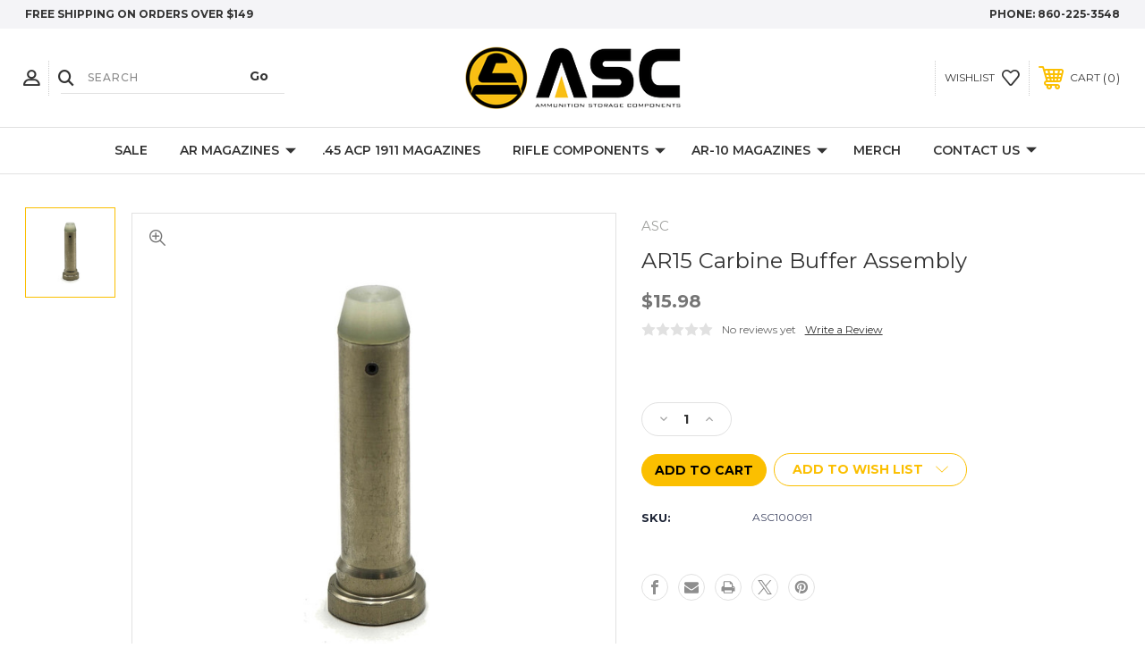

--- FILE ---
content_type: text/html; charset=UTF-8
request_url: https://www.ammosc.com/ar15-carbine-buffer-assembly/
body_size: 19727
content:




<!DOCTYPE html>
<html class="no-js" lang="en">
    <head>
        <title>AR-15 Carbine Buffer Assembly</title>
        <link rel="dns-prefetch preconnect" href="https://cdn11.bigcommerce.com/s-y0obodvucs" crossorigin><link rel="dns-prefetch preconnect" href="https://fonts.googleapis.com/" crossorigin><link rel="dns-prefetch preconnect" href="https://fonts.gstatic.com/" crossorigin>
        <meta property="product:price:amount" content="15.98" /><meta property="product:price:currency" content="USD" /><meta property="og:url" content="https://www.ammosc.com/ar15-carbine-buffer-assembly/" /><meta property="og:site_name" content="Ammunition Storage Components" /><meta name="keywords" content="AR-15 Magazines, AR-15, Rifle Magazines, Pistol Magazines, Stainless Steel Mags, 223, 556, 762x39,"><meta name="description" content="We now offer an AR15 carbine buffer assembly."><link rel='canonical' href='https://www.ammosc.com/ar15-carbine-buffer-assembly/' /><meta name='platform' content='bigcommerce.stencil' /><meta property="og:type" content="product" />
<meta property="og:title" content="AR15 Carbine Buffer Assembly" />
<meta property="og:description" content="We now offer an AR15 carbine buffer assembly." />
<meta property="og:image" content="https://cdn11.bigcommerce.com/s-y0obodvucs/products/559/images/1065/11__12497.1637259713.1280.1280__51081.1637260164.1280.1280__15140.1637260317.386.513.jpg?c=1" />
<meta property="og:availability" content="instock" />
<meta property="pinterest:richpins" content="enabled" />
        
         
        
        
        <!-- BEGIN Preloading first images -->
        
        	<link rel="preload" href="https://cdn11.bigcommerce.com/s-y0obodvucs/images/stencil/500x659/products/559/1065/11__12497.1637259713.1280.1280__51081.1637260164.1280.1280__15140.1637260317.jpg?c=1" as="image">
        
        
        
        
        
        <!-- END Preloading first images -->

        <link href="https://cdn11.bigcommerce.com/s-y0obodvucs/product_images/Favicon.png?t&#x3D;1590600854" rel="shortcut icon">
        <link rel="stylesheet" href="https://cdn11.bigcommerce.com/s-y0obodvucs/stencil/c1b936b0-fd61-013d-2de2-762ea01a3ab5/e/03db9250-fd62-013d-4ca3-0a6d79563bc5/scss/elevate/fancybox.css"/>
        <meta name="viewport" content="width=device-width, initial-scale=1, maximum-scale=1">

        <!-- ICOMOON LINKS START -->
        <style type="text/css">
            @font-face {
                font-family: 'icomoon';
                src:  url('https://cdn11.bigcommerce.com/s-y0obodvucs/stencil/c1b936b0-fd61-013d-2de2-762ea01a3ab5/e/03db9250-fd62-013d-4ca3-0a6d79563bc5/fonts/icomoon.eot?pdewnu');
                src:  url('https://cdn11.bigcommerce.com/s-y0obodvucs/stencil/c1b936b0-fd61-013d-2de2-762ea01a3ab5/e/03db9250-fd62-013d-4ca3-0a6d79563bc5/fonts/icomoon.eot?pdewnu#iefix') format('embedded-opentype'),
                      url('https://cdn11.bigcommerce.com/s-y0obodvucs/stencil/c1b936b0-fd61-013d-2de2-762ea01a3ab5/e/03db9250-fd62-013d-4ca3-0a6d79563bc5/fonts/icomoon.ttf?pdewnu') format('truetype'),
                      url('https://cdn11.bigcommerce.com/s-y0obodvucs/stencil/c1b936b0-fd61-013d-2de2-762ea01a3ab5/e/03db9250-fd62-013d-4ca3-0a6d79563bc5/fonts/icomoon.woff?pdewnu') format('woff'),
                      url('https://cdn11.bigcommerce.com/s-y0obodvucs/stencil/c1b936b0-fd61-013d-2de2-762ea01a3ab5/e/03db9250-fd62-013d-4ca3-0a6d79563bc5/fonts/icomoon.svg?pdewnu#icomoon') format('svg');
                font-weight: normal;
                font-style: normal;
                font-display: block;
            }
        </style>
        <!-- ICOMOON LINKS END -->

        <script>
            document.documentElement.className = document.documentElement.className.replace('no-js', 'js');
        </script>

        <script>
    function browserSupportsAllFeatures() {
        return window.Promise
            && window.fetch
            && window.URL
            && window.URLSearchParams
            && window.WeakMap
            // object-fit support
            && ('objectFit' in document.documentElement.style);
    }

    function loadScript(src) {
        var js = document.createElement('script');
        js.src = src;
        js.onerror = function () {
            console.error('Failed to load polyfill script ' + src);
        };
        document.head.appendChild(js);
    }

    if (!browserSupportsAllFeatures()) {
        loadScript('https://cdn11.bigcommerce.com/s-y0obodvucs/stencil/c1b936b0-fd61-013d-2de2-762ea01a3ab5/e/03db9250-fd62-013d-4ca3-0a6d79563bc5/dist/theme-bundle.polyfills.js');
    }
</script>
        <script>window.consentManagerTranslations = `{"locale":"en","locales":{"consent_manager.data_collection_warning":"en","consent_manager.accept_all_cookies":"en","consent_manager.gdpr_settings":"en","consent_manager.data_collection_preferences":"en","consent_manager.manage_data_collection_preferences":"en","consent_manager.use_data_by_cookies":"en","consent_manager.data_categories_table":"en","consent_manager.allow":"en","consent_manager.accept":"en","consent_manager.deny":"en","consent_manager.dismiss":"en","consent_manager.reject_all":"en","consent_manager.category":"en","consent_manager.purpose":"en","consent_manager.functional_category":"en","consent_manager.functional_purpose":"en","consent_manager.analytics_category":"en","consent_manager.analytics_purpose":"en","consent_manager.targeting_category":"en","consent_manager.advertising_category":"en","consent_manager.advertising_purpose":"en","consent_manager.essential_category":"en","consent_manager.esential_purpose":"en","consent_manager.yes":"en","consent_manager.no":"en","consent_manager.not_available":"en","consent_manager.cancel":"en","consent_manager.save":"en","consent_manager.back_to_preferences":"en","consent_manager.close_without_changes":"en","consent_manager.unsaved_changes":"en","consent_manager.by_using":"en","consent_manager.agree_on_data_collection":"en","consent_manager.change_preferences":"en","consent_manager.cancel_dialog_title":"en","consent_manager.privacy_policy":"en","consent_manager.allow_category_tracking":"en","consent_manager.disallow_category_tracking":"en"},"translations":{"consent_manager.data_collection_warning":"We use cookies (and other similar technologies) to collect data to improve your shopping experience.","consent_manager.accept_all_cookies":"Accept All Cookies","consent_manager.gdpr_settings":"Settings","consent_manager.data_collection_preferences":"Website Data Collection Preferences","consent_manager.manage_data_collection_preferences":"Manage Website Data Collection Preferences","consent_manager.use_data_by_cookies":" uses data collected by cookies and JavaScript libraries to improve your shopping experience.","consent_manager.data_categories_table":"The table below outlines how we use this data by category. To opt out of a category of data collection, select 'No' and save your preferences.","consent_manager.allow":"Allow","consent_manager.accept":"Accept","consent_manager.deny":"Deny","consent_manager.dismiss":"Dismiss","consent_manager.reject_all":"Reject all","consent_manager.category":"Category","consent_manager.purpose":"Purpose","consent_manager.functional_category":"Functional","consent_manager.functional_purpose":"Enables enhanced functionality, such as videos and live chat. If you do not allow these, then some or all of these functions may not work properly.","consent_manager.analytics_category":"Analytics","consent_manager.analytics_purpose":"Provide statistical information on site usage, e.g., web analytics so we can improve this website over time.","consent_manager.targeting_category":"Targeting","consent_manager.advertising_category":"Advertising","consent_manager.advertising_purpose":"Used to create profiles or personalize content to enhance your shopping experience.","consent_manager.essential_category":"Essential","consent_manager.esential_purpose":"Essential for the site and any requested services to work, but do not perform any additional or secondary function.","consent_manager.yes":"Yes","consent_manager.no":"No","consent_manager.not_available":"N/A","consent_manager.cancel":"Cancel","consent_manager.save":"Save","consent_manager.back_to_preferences":"Back to Preferences","consent_manager.close_without_changes":"You have unsaved changes to your data collection preferences. Are you sure you want to close without saving?","consent_manager.unsaved_changes":"You have unsaved changes","consent_manager.by_using":"By using our website, you're agreeing to our","consent_manager.agree_on_data_collection":"By using our website, you're agreeing to the collection of data as described in our ","consent_manager.change_preferences":"You can change your preferences at any time","consent_manager.cancel_dialog_title":"Are you sure you want to cancel?","consent_manager.privacy_policy":"Privacy Policy","consent_manager.allow_category_tracking":"Allow [CATEGORY_NAME] tracking","consent_manager.disallow_category_tracking":"Disallow [CATEGORY_NAME] tracking"}}`;</script>

        <script>
            window.lazySizesConfig = window.lazySizesConfig || {};
            window.lazySizesConfig.loadMode = 1;
        </script>
        <script async src="https://cdn11.bigcommerce.com/s-y0obodvucs/stencil/c1b936b0-fd61-013d-2de2-762ea01a3ab5/e/03db9250-fd62-013d-4ca3-0a6d79563bc5/dist/theme-bundle.head_async.js"></script>
        
        <link href="https://fonts.googleapis.com/css?family=Montserrat:400,400i,500,500i,600,600i,700,700i,900,900i%7CPlayfair+Display:400,400i,500,500i,600,600i,700,700i,900,900i&display=block" rel="stylesheet">
        
        <script async src="https://cdn11.bigcommerce.com/s-y0obodvucs/stencil/c1b936b0-fd61-013d-2de2-762ea01a3ab5/e/03db9250-fd62-013d-4ca3-0a6d79563bc5/dist/theme-bundle.font.js"></script>

        <link data-stencil-stylesheet href="https://cdn11.bigcommerce.com/s-y0obodvucs/stencil/c1b936b0-fd61-013d-2de2-762ea01a3ab5/e/03db9250-fd62-013d-4ca3-0a6d79563bc5/css/theme-97fe0ee0-b287-013e-ed87-7a4be6aec693.css" rel="stylesheet">

        <!-- Start Tracking Code for analytics_googleanalytics4 -->

<script data-cfasync="false" src="https://cdn11.bigcommerce.com/shared/js/google_analytics4_bodl_subscribers-358423becf5d870b8b603a81de597c10f6bc7699.js" integrity="sha256-gtOfJ3Avc1pEE/hx6SKj/96cca7JvfqllWA9FTQJyfI=" crossorigin="anonymous"></script>
<script data-cfasync="false">
  (function () {
    window.dataLayer = window.dataLayer || [];

    function gtag(){
        dataLayer.push(arguments);
    }

    function initGA4(event) {
         function setupGtag() {
            function configureGtag() {
                gtag('js', new Date());
                gtag('set', 'developer_id.dMjk3Nj', true);
                gtag('config', 'G-QYL3KE258K');
            }

            var script = document.createElement('script');

            script.src = 'https://www.googletagmanager.com/gtag/js?id=G-QYL3KE258K';
            script.async = true;
            script.onload = configureGtag;

            document.head.appendChild(script);
        }

        setupGtag();

        if (typeof subscribeOnBodlEvents === 'function') {
            subscribeOnBodlEvents('G-QYL3KE258K', false);
        }

        window.removeEventListener(event.type, initGA4);
    }

    

    var eventName = document.readyState === 'complete' ? 'consentScriptsLoaded' : 'DOMContentLoaded';
    window.addEventListener(eventName, initGA4, false);
  })()
</script>

<!-- End Tracking Code for analytics_googleanalytics4 -->

<!-- Start Tracking Code for analytics_siteverification -->

<meta name="google-site-verification" content="RBEtz47AMwraTYPUAxgJstQlgEiBdZxh8RkizLZ-RtE" />

<!-- End Tracking Code for analytics_siteverification -->


<script src="https://www.google.com/recaptcha/api.js" async defer></script>
<script type="text/javascript">
var BCData = {"product_attributes":{"sku":"ASC100091","upc":null,"mpn":null,"gtin":null,"weight":null,"base":true,"image":null,"price":{"without_tax":{"formatted":"$15.98","value":15.98,"currency":"USD"},"tax_label":"Tax"},"stock":null,"instock":true,"stock_message":null,"purchasable":true,"purchasing_message":null,"call_for_price_message":null}};
</script>
<script src='https://www.powr.io/powr.js?external-type=bigcommerce' async></script><script src='https://www.powr.io/powr.js?external-type=bigcommerce' async></script><script src='https://www.powr.io/powr.js?external-type=bigcommerce' async  ></script><script src='https://www.powr.io/powr.js?external-type=bigcommerce' async  ></script><!-- Google Tag Manager -->
<script>(function(w,d,s,l,i){w[l]=w[l]||[];w[l].push({'gtm.start':
new Date().getTime(),event:'gtm.js'});var f=d.getElementsByTagName(s)[0],
j=d.createElement(s),dl=l!='dataLayer'?'&l='+l:'';j.async=true;j.src=
'https://www.googletagmanager.com/gtm.js?id='+i+dl;f.parentNode.insertBefore(j,f);
})(window,document,'script','dataLayer','GTM-PR7SWWB');</script>
<!-- End Google Tag Manager --><script async defer src="https://tools.luckyorange.com/core/lo.js?site-id=a3b16db7"></script>
 <script data-cfasync="false" src="https://microapps.bigcommerce.com/bodl-events/1.9.4/index.js" integrity="sha256-Y0tDj1qsyiKBRibKllwV0ZJ1aFlGYaHHGl/oUFoXJ7Y=" nonce="" crossorigin="anonymous"></script>
 <script data-cfasync="false" nonce="">

 (function() {
    function decodeBase64(base64) {
       const text = atob(base64);
       const length = text.length;
       const bytes = new Uint8Array(length);
       for (let i = 0; i < length; i++) {
          bytes[i] = text.charCodeAt(i);
       }
       const decoder = new TextDecoder();
       return decoder.decode(bytes);
    }
    window.bodl = JSON.parse(decodeBase64("[base64]"));
 })()

 </script>

<script nonce="">
(function () {
    var xmlHttp = new XMLHttpRequest();

    xmlHttp.open('POST', 'https://bes.gcp.data.bigcommerce.com/nobot');
    xmlHttp.setRequestHeader('Content-Type', 'application/json');
    xmlHttp.send('{"store_id":"1001161293","timezone_offset":"-5.0","timestamp":"2026-01-21T19:46:43.59556300Z","visit_id":"fc9f65ad-453f-4d69-a886-3e881779b570","channel_id":1}');
})();
</script>

    </head>
    <body class="fashion product">
        
        <svg data-src="https://cdn11.bigcommerce.com/s-y0obodvucs/stencil/c1b936b0-fd61-013d-2de2-762ea01a3ab5/e/03db9250-fd62-013d-4ca3-0a6d79563bc5/img/icon-sprite.svg" class="icons-svg-sprite"></svg>

        <div class="custom-banners top"> 
        <div class="static-banner">
            <div class="container">
                <div class="static-banner-left show">
                        
                        <p>
	                        
	                        free shipping on orders over $149
                        
                        </p>
                        
                </div>
                <div class="static-banner-right show">
                    <div class="store-number">
                        <span>
                            phone:
                            <a href="tel:860-225-3548">860-225-3548</a>
                        </span>
                    </div>
                </div>
            </div> 
        </div>
</div>
<header class="header center" sticky="true" role="banner">    
    <div class="container">
        <div class="main-header">
            <a href="#" class="mobileMenu-toggle show" data-mobile-menu-toggle="menu">
                <span class="mobileMenu-toggleIcon">Toggle menu</span>
            </a> 
            <div class="header-middle show">
                    <div class="header-logo header-logo--center logo-image">
                        <a href="https://www.ammosc.com/" class="header-logo__link" data-header-logo-link>
        <div class="header-logo-image-container">
            <img class="header-logo-image"
                 src="https://cdn11.bigcommerce.com/s-y0obodvucs/images/stencil/250x87/logo-260_1633092873__42907.original.png"
                 srcset="https://cdn11.bigcommerce.com/s-y0obodvucs/images/stencil/250x100/logo-260_1633092873__42907.original.png"
                 alt="Ammunition Storage Components"
                 title="Ammunition Storage Components">
        </div>
</a>
                    </div>
            </div>
            <div class="header-left show">
                <ul class="navUser-section navUser-section--alt">
                    <li class="navUser-item navUser-item--account show">
                        <a class="navUser-action" href="javascript:void(0)">
                            <span class="show myacc-title">my account</span>
                            <span class="icon-profile show theme-icon" data-icon="&#xe913;"></span>
                        </a>
                        <div class="account-dropdown">
                                <a class="navUser-action" href="/login.php">
                                    <span class="icon-lock show theme-icon" data-icon="&#xe907;"></span>
                                    <span class="show">Sign in</span>
                                </a>
                                    <a class="navUser-action" href="/login.php?action&#x3D;create_account">
                                        <span class="icon-edit-1 show theme-icon" data-icon="&#xe903;"></span>
                                        <span class="show">Register</span>
                                    </a>
                        </div>
                    </li> 
                    <li class="navUser-item navUser-item--search show">
                        <a class="navUser-action navUser-action--quickSearch" href="javascript:void(0)" data-search="quickSearch" aria-controls="quickSearch" aria-expanded="false">
                            <span class="icon-search show theme-icon" data-icon="&#xe90e;"></span>
                            <span class="show" style="display:none;">Search</span>
                        </a>
                    </li>
                </ul>
                 <div class="dropdown dropdown--quickSearch is-open " id="quickSearch" aria-hidden="true" tabindex="-1" data-prevent-quick-search-close>
                    	<form class="form quick-search" action="/search.php">
        <fieldset class="form-fieldset">
            <div class="form-field">
                <label class="is-srOnly" for=>Search</label>
                <input class="form-input quick-search-input"
                       data-search-quick
                       name="search_query" 
					   id="search_query"
                       data-error-message="Search field cannot be empty."
                       placeholder="Search"
                       autocomplete="off"
                >
                <input type="submit" value="Go" class="quickSearchSubmitButton">
            </div>
        </fieldset>
    </form>
    <section class="quickSearchResults" data-bind="html: results"></section>
    
                </div>
            </div>
            <div class="header-right show">
                <nav class="navUser">
    <ul class="navUser-section navUser-section--alt">
        
        <li class="navUser-item show">
            <a class="navUser-action navUser-item--compare" href="/compare" data-compare-nav>
                <span class="icon-random show theme-icon" data-icon="&#xe914;"></span>
                <span class="show countPill countPill--positive countPill--alt"></span>
            </a>
        </li>
        <li class="navUser-item navUser-item--wishlist show">
            <a class="navUser-action" href="/wishlist.php">
                <span class="show">wishlist</span>
                <span class="icon-wishlist show theme-icon" data-icon="&#xe919;"></span>
            </a>
        </li>
        <li class="navUser-item navUser-item--cart show">
            <a
                class="navUser-action"
                data-cart-preview
                data-dropdown="cart-preview-dropdown"
                data-options="align:right"
                href="/cart.php">
                <span class="icon-shopping-cart show theme-icon" data-icon="&#xe916;"></span>
                <span class="navUser-item-cartLabel show">Cart</span> 
                <span class="countPill cart-quantity show"></span>
            </a>

            <div class="dropdown-menu" id="cart-preview-dropdown" data-dropdown-content aria-hidden="true"></div>
        </li>
    </ul>
</nav>
            </div>
        </div>  
    </div>

    
    <div class="navPages-container" id="menu" data-menu>
        <nav class="navPages">
    <div class="navPages-quickSearch">
        	<form class="form quick-search" action="/search.php">
        <fieldset class="form-fieldset">
            <div class="form-field">
                <label class="is-srOnly" for=>Search</label>
                <input class="form-input quick-search-input"
                       data-search-quick
                       name="search_query" 
					   id="search_query"
                       data-error-message="Search field cannot be empty."
                       placeholder="Search"
                       autocomplete="off"
                >
                <input type="submit" value="Go" class="quickSearchSubmitButton">
            </div>
        </fieldset>
    </form>
    <section class="quickSearchResults" data-bind="html: results"></section>
    
    </div>
    <ul class="navPages-list navPages-list-depth-max desktop-menu">
            <li class="navPages-item menu-5-columns">
                        <a class="navPages-action" href="https://www.ammosc.com/categories/sale/">SALE</a>

 
 
 
            </li>
            <li class="navPages-item menu-5-columns">
                    <a class=" navPages-action navPages-action-depth-max has-subMenu is-root" href="https://www.ammosc.com/categories/ar-magazines.html">
        AR Magazines 
        <i class="icon navPages-action-moreIcon" aria-hidden="true">
            <span class="icon-multimedia theme-icon" data-icon="&#xe902;"></span>
        </i>
    </a>
    <div class="navPage-subMenu navPage-subMenu-horizontal" id="navPages-138" tabindex="-1">
    <ul class="navPage-subMenu-list">
            <li class="navPage-subMenu-item-child">
                    <a class="navPage-subMenu-action navPages-action navPage-child" href="https://www.ammosc.com/223-aluminum/">.223/5.56 - Aluminum</a>
            </li>
            <li class="navPage-subMenu-item-child">
                    <a class="navPage-subMenu-action navPages-action navPage-child" href="https://www.ammosc.com/6-5-grendel/">6.5 Grendel - Stainless Steel</a>
            </li>
            <li class="navPage-subMenu-item-child">
                    <a class="navPage-subMenu-action navPages-action navPage-child" href="https://www.ammosc.com/6-8-spc-magazines/">6.8 SPC - Stainless Steel</a>
            </li>
            <li class="navPage-subMenu-item-child">
                    <a class="navPage-subMenu-action navPages-action navPage-child" href="https://www.ammosc.com/categories/ar-15-magazines/6mm-arc-ss.html">6mm ARC - Stainless Steel</a>
            </li>
            <li class="navPage-subMenu-item-child">
                    <a class="navPage-subMenu-action navPages-action navPage-child" href="https://www.ammosc.com/223-stainless-steel/">.223/5.56 - Stainless Steel</a>
            </li>
            <li class="navPage-subMenu-item-child">
                    <a class="navPage-subMenu-action navPages-action navPage-child" href="https://www.ammosc.com/762x39-Magazines/">7.62 X 39 - Stainless Steel</a>
            </li>
            <li class="navPage-subMenu-item-child">
                    <a class="navPage-subMenu-action navPages-action navPage-child" href="https://www.ammosc.com/308-sr-25-Magazines/">308 SR 25 - Stainless Steel</a>
            </li>
            <li class="navPage-subMenu-item-child">
                    <a class="navPage-subMenu-action navPages-action navPage-child" href="https://www.ammosc.com/450-bushmaster-magazines/">450 Bushmaster - Stainless Steel</a>
            </li>
            <li class="navPage-subMenu-item-child">
                    <a class="navPage-subMenu-action navPages-action navPage-child" href="https://www.ammosc.com/350-legend-magazines/">350 Legend - Stainless Steel</a>
            </li>
            <li class="navPage-subMenu-item-child">
                    <a class="navPage-subMenu-action navPages-action navPage-child" href="https://www.ammosc.com/9mm-Magazines/">9mm - Colt Pattern - Stainless Steel</a>
            </li>
            <li class="navPage-subMenu-item-child">
                    <a class="navPage-subMenu-action navPages-action navPage-child" href="https://www.ammosc.com/5-45-x-39-magazines/">5.45 X 39 - Stainless Steel</a>
            </li>
            <li class="navPage-subMenu-item-child">
                    <a class="navPage-subMenu-action navPages-action navPage-child" href="https://www.ammosc.com/categories/ar-magazines/blemished-magazines.html">Blemished Magazines</a>
            </li>
    </ul>
</div>

 
 
 
            </li>
            <li class="navPages-item menu-5-columns">
                        <a class="navPages-action" href="https://www.ammosc.com/45-acp-1911-magazines/">.45 ACP 1911 Magazines</a>

 
 
 
            </li>
            <li class="navPages-item menu-5-columns">
                    <a class=" navPages-action navPages-action-depth-max has-subMenu is-root activePage" href="https://www.ammosc.com/categories/rifle-components.html">
        Rifle Components 
        <i class="icon navPages-action-moreIcon" aria-hidden="true">
            <span class="icon-multimedia theme-icon" data-icon="&#xe902;"></span>
        </i>
    </a>
    <div class="navPage-subMenu navPage-subMenu-horizontal" id="navPages-158" tabindex="-1">
    <ul class="navPage-subMenu-list">
            <li class="navPage-subMenu-item-child">
                    <a class="navPage-subMenu-action navPages-action navPage-child" href="https://www.ammosc.com/ar15-uppers/">AR-15 Uppers</a>
            </li>
            <li class="navPage-subMenu-item-child">
                    <a class="navPage-subMenu-action navPages-action navPage-child" href="https://www.ammosc.com/bolt-carrier-groups/">Bolt Carriers</a>
            </li>
            <li class="navPage-subMenu-item-child">
                    <a class="navPage-subMenu-action navPages-action navPage-child" href="https://www.ammosc.com/categories/rifle-components/LPK.html">Lower Receiver Parts</a>
            </li>
            <li class="navPage-subMenu-item-child">
                    <a class="navPage-subMenu-action navPages-action navPage-child" href="https://www.ammosc.com/categories/rifle-components/muzzle-devices.html">Muzzle Devices</a>
            </li>
            <li class="navPage-subMenu-item-child">
                    <a class="navPage-subMenu-action navPages-action navPage-child" href="https://www.ammosc.com/ar15-handguards/">AR-15 Handguards</a>
            </li>
            <li class="navPage-subMenu-item-child">
                    <a class="navPage-subMenu-action navPages-action navPage-child" href="https://www.ammosc.com/spring-kits/">Magazine Spring Kits</a>
            </li>
            <li class="navPage-subMenu-item-child">
                    <a class="navPage-subMenu-action navPages-action navPage-child" href="https://www.ammosc.com/Accessory-Mounts/">Accessories</a>
            </li>
            <li class="navPage-subMenu-item-child">
                    <a class="navPage-subMenu-action navPages-action navPage-child" href="https://www.ammosc.com/categories/rifle-components/anti-tilt-followers.html">Anti-Tilt Followers</a>
            </li>
            <li class="navPage-subMenu-item-child">
                    <a class="navPage-subMenu-action navPages-action navPage-child" href="https://www.ammosc.com/categories/rifle-components/stocks.html">Stocks</a>
            </li>
            <li class="navPage-subMenu-item-child">
                    <a class="navPage-subMenu-action navPages-action navPage-child" href="https://www.ammosc.com/mag-racks/">Mag Racks</a>
            </li>
            <li class="navPage-subMenu-item-child">
                    <a class="navPage-subMenu-action navPages-action navPage-child" href="https://www.ammosc.com/charging-handles/">Charging Handles</a>
            </li>
            <li class="navPage-subMenu-item-child">
                    <a class="navPage-subMenu-action navPages-action navPage-child" href="https://www.ammosc.com/gas-systems/">Gas Systems</a>
            </li>
            <li class="navPage-subMenu-item-child">
                    <a class="navPage-subMenu-action navPages-action navPage-child" href="https://www.ammosc.com/springs/">Springs</a>
            </li>
    </ul>
</div>

 
 
 
            </li>
            <li class="navPages-item menu-5-columns">
                    <a class=" navPages-action navPages-action-depth-max has-subMenu is-root" href="https://www.ammosc.com/categories/ar-10-magazines.html">
        AR-10 Magazines 
        <i class="icon navPages-action-moreIcon" aria-hidden="true">
            <span class="icon-multimedia theme-icon" data-icon="&#xe902;"></span>
        </i>
    </a>
    <div class="navPage-subMenu navPage-subMenu-horizontal" id="navPages-220" tabindex="-1">
    <ul class="navPage-subMenu-list">
            <li class="navPage-subMenu-item-child">
                    <a class="navPage-subMenu-action navPages-action navPage-child" href="https://www.ammosc.com/categories/ar-10-magazines/sr-25.html">SR-25</a>
            </li>
    </ul>
</div>

 
 
 
            </li>
            <li class="navPages-item menu-5-columns">
                        <a class="navPages-action" href="https://www.ammosc.com/categories/promotional.html">Merch</a>

 
 
 
            </li>
        

             
             
             
	           
	                <div class="navPages-list navPages-dropdown navPages-list-depth-max desktop-menu">
	<li class="navPages-item navPages-dropdown-child">
		    <a class="navPages-action navPages-action-depth-max has-subMenu is-root" href="https://www.ammosc.com/contact-us/">
		        Contact Us 
		        <i class="icon navPages-action-moreIcon" aria-hidden="true">
		            <span class="icon-multimedia theme-icon" data-icon="&#xe902;"></span>
		        </i>
		    </a>
		    <div class="navPage-subMenu navPage-subMenu-horizontal" id="navPages-" tabindex="-1">
    <ul class="navPage-subMenu-list">
            <li class="navPage-subMenu-item-child">
                    <a class="navPage-subMenu-action navPages-action navPage-child" href="https://www.ammosc.com/ASC-Dealer-Signup/">Become a Dealer</a>
            </li>
            <li class="navPage-subMenu-item-child">
                    <a class="navPage-subMenu-action navPages-action navPage-child" href="https://www.ammosc.com/external-return-request/">Request for Return</a>
            </li>
    </ul>
</div>
	</li>
</div>
	           

            

			
             

    </ul>
    
    
    <ul class="navPages-list mobile-menu">
            <li class="navPages-item menu-5-columns">
                        <a class="navPages-action" href="https://www.ammosc.com/categories/sale/">SALE</a>
            </li>
            <li class="navPages-item menu-5-columns">
                <a class=" show navPages-action has-subMenu" href="https://www.ammosc.com/categories/ar-magazines.html">
   AR Magazines 
    <i class="icon navPages-action-moreIcon" aria-hidden="true">
        <span class="icon-multimedia theme-icon" data-icon="&#xe902;"></span>
    </i>
</a> 
<span class="show custom_icon main_icon">
    <i class="icon navPages-action-moreIcon" aria-hidden="true">
        <span class="icon-multimedia theme-icon" data-icon="&#xe902;"></span>
    </i>
</span> 
<div class="navPage-subMenu " id="navPages-138" aria-hidden="true" tabindex="-1">
    <ul class="navPage-subMenu-list level-1 ">
            <li class="navPage-subMenu-item">
                    <a class="navPage-subMenu-action navPages-action" href="https://www.ammosc.com/223-aluminum/">.223/5.56 - Aluminum</a>
            </li>
            <li class="navPage-subMenu-item">
                    <a class="navPage-subMenu-action navPages-action" href="https://www.ammosc.com/6-5-grendel/">6.5 Grendel - Stainless Steel</a>
            </li>
            <li class="navPage-subMenu-item">
                    <a class="navPage-subMenu-action navPages-action" href="https://www.ammosc.com/6-8-spc-magazines/">6.8 SPC - Stainless Steel</a>
            </li>
            <li class="navPage-subMenu-item">
                    <a class="navPage-subMenu-action navPages-action" href="https://www.ammosc.com/categories/ar-15-magazines/6mm-arc-ss.html">6mm ARC - Stainless Steel</a>
            </li>
            <li class="navPage-subMenu-item">
                    <a class="navPage-subMenu-action navPages-action" href="https://www.ammosc.com/223-stainless-steel/">.223/5.56 - Stainless Steel</a>
            </li>
            <li class="navPage-subMenu-item">
                    <a class="navPage-subMenu-action navPages-action" href="https://www.ammosc.com/762x39-Magazines/">7.62 X 39 - Stainless Steel</a>
            </li>
            <li class="navPage-subMenu-item">
                    <a class="navPage-subMenu-action navPages-action" href="https://www.ammosc.com/308-sr-25-Magazines/">308 SR 25 - Stainless Steel</a>
            </li>
            <li class="navPage-subMenu-item">
                    <a class="navPage-subMenu-action navPages-action" href="https://www.ammosc.com/450-bushmaster-magazines/">450 Bushmaster - Stainless Steel</a>
            </li>
            <li class="navPage-subMenu-item">
                    <a class="navPage-subMenu-action navPages-action" href="https://www.ammosc.com/350-legend-magazines/">350 Legend - Stainless Steel</a>
            </li>
            <li class="navPage-subMenu-item">
                    <a class="navPage-subMenu-action navPages-action" href="https://www.ammosc.com/9mm-Magazines/">9mm - Colt Pattern - Stainless Steel</a>
            </li>
            <li class="navPage-subMenu-item">
                    <a class="navPage-subMenu-action navPages-action" href="https://www.ammosc.com/5-45-x-39-magazines/">5.45 X 39 - Stainless Steel</a>
            </li>
            <li class="navPage-subMenu-item">
                    <a class="navPage-subMenu-action navPages-action" href="https://www.ammosc.com/categories/ar-magazines/blemished-magazines.html">Blemished Magazines</a>
            </li>
    </ul>
</div>
            </li>
            <li class="navPages-item menu-5-columns">
                        <a class="navPages-action" href="https://www.ammosc.com/45-acp-1911-magazines/">.45 ACP 1911 Magazines</a>
            </li>
            <li class="navPages-item menu-5-columns">
                <a class=" show navPages-action has-subMenu activePage" href="https://www.ammosc.com/categories/rifle-components.html">
   Rifle Components 
    <i class="icon navPages-action-moreIcon" aria-hidden="true">
        <span class="icon-multimedia theme-icon" data-icon="&#xe902;"></span>
    </i>
</a> 
<span class="show custom_icon main_icon">
    <i class="icon navPages-action-moreIcon" aria-hidden="true">
        <span class="icon-multimedia theme-icon" data-icon="&#xe902;"></span>
    </i>
</span> 
<div class="navPage-subMenu " id="navPages-158" aria-hidden="true" tabindex="-1">
    <ul class="navPage-subMenu-list level-1 ">
            <li class="navPage-subMenu-item">
                    <a class="navPage-subMenu-action navPages-action" href="https://www.ammosc.com/ar15-uppers/">AR-15 Uppers</a>
            </li>
            <li class="navPage-subMenu-item">
                    <a class="navPage-subMenu-action navPages-action" href="https://www.ammosc.com/bolt-carrier-groups/">Bolt Carriers</a>
            </li>
            <li class="navPage-subMenu-item">
                    <a class="navPage-subMenu-action navPages-action" href="https://www.ammosc.com/categories/rifle-components/LPK.html">Lower Receiver Parts</a>
            </li>
            <li class="navPage-subMenu-item">
                    <a class="navPage-subMenu-action navPages-action" href="https://www.ammosc.com/categories/rifle-components/muzzle-devices.html">Muzzle Devices</a>
            </li>
            <li class="navPage-subMenu-item">
                    <a class="navPage-subMenu-action navPages-action" href="https://www.ammosc.com/ar15-handguards/">AR-15 Handguards</a>
            </li>
            <li class="navPage-subMenu-item">
                    <a class="navPage-subMenu-action navPages-action" href="https://www.ammosc.com/spring-kits/">Magazine Spring Kits</a>
            </li>
            <li class="navPage-subMenu-item">
                    <a class="navPage-subMenu-action navPages-action" href="https://www.ammosc.com/Accessory-Mounts/">Accessories</a>
            </li>
            <li class="navPage-subMenu-item">
                    <a class="navPage-subMenu-action navPages-action" href="https://www.ammosc.com/categories/rifle-components/anti-tilt-followers.html">Anti-Tilt Followers</a>
            </li>
            <li class="navPage-subMenu-item">
                    <a class="navPage-subMenu-action navPages-action" href="https://www.ammosc.com/categories/rifle-components/stocks.html">Stocks</a>
            </li>
            <li class="navPage-subMenu-item">
                    <a class="navPage-subMenu-action navPages-action" href="https://www.ammosc.com/mag-racks/">Mag Racks</a>
            </li>
            <li class="navPage-subMenu-item">
                    <a class="navPage-subMenu-action navPages-action" href="https://www.ammosc.com/charging-handles/">Charging Handles</a>
            </li>
            <li class="navPage-subMenu-item">
                    <a class="navPage-subMenu-action navPages-action" href="https://www.ammosc.com/gas-systems/">Gas Systems</a>
            </li>
            <li class="navPage-subMenu-item">
                    <a class="navPage-subMenu-action navPages-action" href="https://www.ammosc.com/springs/">Springs</a>
            </li>
    </ul>
</div>
            </li>
            <li class="navPages-item menu-5-columns">
                <a class=" show navPages-action has-subMenu" href="https://www.ammosc.com/categories/ar-10-magazines.html">
   AR-10 Magazines 
    <i class="icon navPages-action-moreIcon" aria-hidden="true">
        <span class="icon-multimedia theme-icon" data-icon="&#xe902;"></span>
    </i>
</a> 
<span class="show custom_icon main_icon">
    <i class="icon navPages-action-moreIcon" aria-hidden="true">
        <span class="icon-multimedia theme-icon" data-icon="&#xe902;"></span>
    </i>
</span> 
<div class="navPage-subMenu " id="navPages-220" aria-hidden="true" tabindex="-1">
    <ul class="navPage-subMenu-list level-1 ">
            <li class="navPage-subMenu-item">
                    <a class="navPage-subMenu-action navPages-action" href="https://www.ammosc.com/categories/ar-10-magazines/sr-25.html">SR-25</a>
            </li>
    </ul>
</div>
            </li>
            <li class="navPages-item menu-5-columns">
                        <a class="navPages-action" href="https://www.ammosc.com/categories/promotional.html">Merch</a>
            </li>
             
             
             
             <li class="navPages-item menu-5-columns">
                <a class=" show navPages-action has-subMenu" href="https://www.ammosc.com/contact-us/">
   Contact Us 
    <i class="icon navPages-action-moreIcon" aria-hidden="true">
        <span class="icon-multimedia theme-icon" data-icon="&#xe902;"></span>
    </i>
</a> 
<span class="show custom_icon main_icon">
    <i class="icon navPages-action-moreIcon" aria-hidden="true">
        <span class="icon-multimedia theme-icon" data-icon="&#xe902;"></span>
    </i>
</span> 
<div class="navPage-subMenu " id="navPages-" aria-hidden="true" tabindex="-1">
    <ul class="navPage-subMenu-list level-1 ">
            <li class="navPage-subMenu-item">
                    <a class="navPage-subMenu-action navPages-action" href="https://www.ammosc.com/ASC-Dealer-Signup/">Become a Dealer</a>
            </li>
            <li class="navPage-subMenu-item">
                    <a class="navPage-subMenu-action navPages-action" href="https://www.ammosc.com/external-return-request/">Request for Return</a>
            </li>
    </ul>
</div>
            </li>

             
             

    </ul>
    
    
    <ul class="navPages-list navPages-list--user">
            <li class="navPages-item">
                <a class="navPages-action" href="/login.php">Sign in</a>
                    or <a class="navPages-action" href="/login.php?action&#x3D;create_account">Register</a>
            </li>
            <li class="navPages-item">
                    <ul class="socialLinks socialLinks--alt">
                <li class="socialLinks-item">
                    <a class="icon icon--instagram"
                    href="https://www.instagram.com/ammosc/"
                    target="_blank"
                    rel="noopener"
                    title="Instagram"
                    >
                        <span class="aria-description--hidden">Instagram</span>
                        <svg>
                            <use href="#icon-instagram"/>
                        </svg>
                    </a>
                </li>
                <li class="socialLinks-item">
                    <a class="icon icon--facebook"
                    href="https://www.facebook.com/AmmunitionStorageComponents"
                    target="_blank"
                    rel="noopener"
                    title="Facebook"
                    >
                        <span class="aria-description--hidden">Facebook</span>
                        <svg>
                            <use href="#icon-facebook"/>
                        </svg>
                    </a>
                </li>
                <li class="socialLinks-item">
                    <a class="icon icon--x"
                    href="https://x.com/ASCmagazines"
                    target="_blank"
                    rel="noopener"
                    title="X"
                    >
                        <span class="aria-description--hidden">X</span>
                        <svg>
                            <use href="#icon-x"/>
                        </svg>
                    </a>
                </li>
                <li class="socialLinks-item">
                    <a class="icon icon--youtube"
                    href="https://www.youtube.com/channel/UC0GDNOuxP4s5qKgtmcl38VA"
                    target="_blank"
                    rel="noopener"
                    title="Youtube"
                    >
                        <span class="aria-description--hidden">Youtube</span>
                        <svg>
                            <use href="#icon-youtube"/>
                        </svg>
                    </a>
                </li>
                <li class="socialLinks-item">
                    <a class="icon icon--linkedin"
                    href="https://www.linkedin.com/company/ammosc/"
                    target="_blank"
                    rel="noopener"
                    title="Linkedin"
                    >
                        <span class="aria-description--hidden">Linkedin</span>
                        <svg>
                            <use href="#icon-linkedin"/>
                        </svg>
                    </a>
                </li>
    </ul>
            </li>
    </ul>
</nav>
    </div>
</header>
<div class="header_placeholder"></div>
<div data-content-region="header_bottom--global"></div>
<div data-content-region="header_bottom"></div>
        <div class="body" data-currency-code="USD">
     
    <div class="container"> 
    	
    <nav aria-label="Breadcrumb">
    <ol class="breadcrumbs">
    </ol>
</nav>

<script type="application/ld+json">
{
    "@context": "https://schema.org",
    "@type": "BreadcrumbList",
    "itemListElement":
    [
        {
            "@type": "ListItem",
            "position": 1,
            "item": {
                "@id": "https://www.ammosc.com/",
                "name": "Home"
            }
        },
        {
            "@type": "ListItem",
            "position": 2,
            "item": {
                "@id": "https://www.ammosc.com/categories/rifle-components.html",
                "name": "Rifle Components"
            }
        },
        {
            "@type": "ListItem",
            "position": 3,
            "item": {
                "@id": "https://www.ammosc.com/ar15-carbine-buffer-assembly/",
                "name": "AR15 Carbine Buffer Assembly"
            }
        }
    ]
}
</script>


    <div>
        


    <div class="productView" 
    data-event-type="product"
    data-entity-id="559"
    data-name="AR15 Carbine Buffer Assembly"
    data-product-category="
        Rifle Components
    "
    data-product-brand="ASC"
    data-product-price="
            15.98
"
    data-product-variant="single-product-option">
    <section class="productView-details">
        <div class="productView-product"> 
                <h2 class="productView-brand">
                    <a href="https://www.ammosc.com/asc/"><span>ASC</span></a>
                </h2>
            <h1 class="productView-title">AR15 Carbine Buffer Assembly</h1>
            
            
            <div class="price-rating with-price ">
	            
                    <div class="productView-price show">
                        
        <div class="price-section price-section--withoutTax rrp-price--withoutTax" style="display: none;">
            <span>
                    MSRP:
            </span>
            <span data-product-rrp-price-without-tax class="price price--rrp">
                
            </span>
        </div>
        <div class="price-section price-section--withoutTax non-sale-price--withoutTax" style="display: none;">
            <span>
                    Was:
            </span>
            <span data-product-non-sale-price-without-tax class="price price--non-sale">
                
            </span>
        </div>
        <div class="price-section price-section--withoutTax actual-price">
            <span class="price-label" >
                
            </span>
            <span class="price-now-label" style="display: none;">
                    Now:
            </span>
            <span data-product-price-without-tax class="price price--withoutTax">$15.98</span>
        </div>
         <div class="price-section price-section--saving price saved-price" style="display: none;">
                <span class="price">( saved</span>
                <span data-product-price-saved class="price price--saving">
                    
                </span>
                <span class="price">)</span>
         </div>
                    </div>
                
                

                <div class="productView-rating show">
                        <span role="img"
      aria-label="Product rating is 0 of 5"
>
            <span class="icon icon--ratingEmpty">
                <svg>
                    <use href="#icon-star" />
                </svg>
            </span>
            <span class="icon icon--ratingEmpty">
                <svg>
                    <use href="#icon-star" />
                </svg>
            </span>
            <span class="icon icon--ratingEmpty">
                <svg>
                    <use href="#icon-star" />
                </svg>
            </span>
            <span class="icon icon--ratingEmpty">
                <svg>
                    <use href="#icon-star" />
                </svg>
            </span>
            <span class="icon icon--ratingEmpty">
                <svg>
                    <use href="#icon-star" />
                </svg>
            </span>
</span>
                        <span class="productView-reviewLink product_review_count">
                                No reviews yet
                        </span>
                        <span class="productView-reviewLink">
                            <a href="https://www.ammosc.com/ar15-carbine-buffer-assembly/"
                               data-reveal-id="modal-review-form" data-options='{"animation_speed": 0}'>
                               Write a Review
                            </a>
                        </span>
                        <div id="modal-review-form" class="modal" data-reveal>
    
    
    
    
    <div class="modal-header">
        <h2 class="modal-header-title">Write a Review</h2>
        <button class="modal-close"
        type="button"
        title="Close"
        
>
    <span class="aria-description--hidden">Close</span>
    <span aria-hidden="true">&#215;</span>
</button>
    </div>
    <div class="modal-body">
        <div class="writeReview-productDetails">
            <div class="writeReview-productImage-container">
                <img src="https://cdn11.bigcommerce.com/s-y0obodvucs/images/stencil/500x659/products/559/1065/11__12497.1637259713.1280.1280__51081.1637260164.1280.1280__15140.1637260317.jpg?c=1" alt="Carbine H1 Buffer Assembly" title="Carbine H1 Buffer Assembly" data-sizes="auto"
    srcset="https://cdn11.bigcommerce.com/s-y0obodvucs/images/stencil/80w/products/559/1065/11__12497.1637259713.1280.1280__51081.1637260164.1280.1280__15140.1637260317.jpg?c=1"
data-srcset="https://cdn11.bigcommerce.com/s-y0obodvucs/images/stencil/80w/products/559/1065/11__12497.1637259713.1280.1280__51081.1637260164.1280.1280__15140.1637260317.jpg?c=1 80w, https://cdn11.bigcommerce.com/s-y0obodvucs/images/stencil/160w/products/559/1065/11__12497.1637259713.1280.1280__51081.1637260164.1280.1280__15140.1637260317.jpg?c=1 160w, https://cdn11.bigcommerce.com/s-y0obodvucs/images/stencil/320w/products/559/1065/11__12497.1637259713.1280.1280__51081.1637260164.1280.1280__15140.1637260317.jpg?c=1 320w, https://cdn11.bigcommerce.com/s-y0obodvucs/images/stencil/640w/products/559/1065/11__12497.1637259713.1280.1280__51081.1637260164.1280.1280__15140.1637260317.jpg?c=1 640w, https://cdn11.bigcommerce.com/s-y0obodvucs/images/stencil/960w/products/559/1065/11__12497.1637259713.1280.1280__51081.1637260164.1280.1280__15140.1637260317.jpg?c=1 960w, https://cdn11.bigcommerce.com/s-y0obodvucs/images/stencil/1280w/products/559/1065/11__12497.1637259713.1280.1280__51081.1637260164.1280.1280__15140.1637260317.jpg?c=1 1280w, https://cdn11.bigcommerce.com/s-y0obodvucs/images/stencil/1920w/products/559/1065/11__12497.1637259713.1280.1280__51081.1637260164.1280.1280__15140.1637260317.jpg?c=1 1920w, https://cdn11.bigcommerce.com/s-y0obodvucs/images/stencil/2560w/products/559/1065/11__12497.1637259713.1280.1280__51081.1637260164.1280.1280__15140.1637260317.jpg?c=1 2560w"

class="lazyload"

 />
            </div>
            <h6 class="product-brand">ASC</h6>
            <h5 class="product-title">AR15 Carbine Buffer Assembly</h5>
        </div>
        <form class="form writeReview-form" action="/postreview.php" method="post">
            <fieldset class="form-fieldset">
                <div class="form-field">
                    <label class="form-label" for="rating-rate">Rating
                        <small>*</small>
                    </label>
                    <!-- Stars -->
                    <!-- TODO: Review Stars need to be componentised, both for display and input -->
                    <select id="rating-rate" class="form-select" name="revrating" data-input aria-required="true">
                        <option value="">Select Rating</option>
                                <option value="1">1 star (worst)</option>
                                <option value="2">2 stars</option>
                                <option value="3">3 stars (average)</option>
                                <option value="4">4 stars</option>
                                <option value="5">5 stars (best)</option>
                    </select>
                </div>

                <!-- Name -->
                    <div class="form-field" id="revfromname" data-validation="" >
    <label class="form-label" for="revfromname_input">Name
        <small>*</small>
    </label>
    <input type="text"
           name="revfromname"
           id="revfromname_input"
           class="form-input"
           data-label="Name"
           data-input
           aria-required="true"
           aria-labelledby="revfromname"
           aria-live="polite"
           
           
           
           
    >
</div>

                    <!-- Email -->
                        <div class="form-field" id="email" data-validation="" >
    <label class="form-label" for="email_input">Email
        <small>*</small>
    </label>
    <input type="text"
           name="email"
           id="email_input"
           class="form-input"
           data-label="Email"
           data-input
           aria-required="true"
           aria-labelledby="email"
           aria-live="polite"
           
           
           
           
    >
</div>

                <!-- Review Subject -->
                <div class="form-field" id="revtitle" data-validation="" >
    <label class="form-label" for="revtitle_input">Review Subject
        <small>*</small>
    </label>
    <input type="text"
           name="revtitle"
           id="revtitle_input"
           class="form-input"
           data-label="Review Subject"
           data-input
           aria-required="true"
           aria-labelledby="revtitle"
           aria-live="polite"
           
           
           
           
    >
</div>

                <!-- Comments -->
                <div class="form-field" id="revtext" data-validation="">
    <label class="form-label" for="revtext_input">Comments
            <small>*</small>
    </label>
    <textarea name="revtext"
              id="revtext_input"
              data-label="Comments"
              rows=""
              aria-required="true"
              aria-labelledby="revtext"
              aria-live="polite"
              data-input
              class="form-input"
              
    ></textarea>
</div>

                <div class="g-recaptcha" data-sitekey="6LcjX0sbAAAAACp92-MNpx66FT4pbIWh-FTDmkkz"></div><br/>

                <div class="form-field">
                    <input type="submit" class="button button--primary"
                           value="Submit Review">
                </div>
                <input type="hidden" name="product_id" value="559">
                <input type="hidden" name="action" value="post_review">
                
            </fieldset>
        </form>
    </div>
</div>
                </div>
            </div>
        </div>
    </section>

    <section class="productView-images" data-image-gallery style="position: relative;">
        <div class="productView-image-main show productView-image-section"  >
			<!--
			<div class="sale-flag-sash" >
	            <span class="sale-text">Sale</span>
	        </div>
	        -->
            <span class="icon-zoom-in theme-icon fancybox-gallery" data-fancybox-trigger="gallery" data-icon="&#xe90f;"></span>
             <figure class="productView-image"
                     data-image-gallery-main
                     data-zoom-image="https://cdn11.bigcommerce.com/s-y0obodvucs/images/stencil/1280x1280/products/559/1065/11__12497.1637259713.1280.1280__51081.1637260164.1280.1280__15140.1637260317.jpg?c=1"
                     >
                     
                     <div class="productView-img-container">
                        <a class="fancythumb-img" href="https://cdn11.bigcommerce.com/s-y0obodvucs/images/stencil/1280x1280/products/559/1065/11__12497.1637259713.1280.1280__51081.1637260164.1280.1280__15140.1637260317.jpg?c=1" target="_blank">   

                        <img class="productView-image--default-custom lazyload" data-sizes="auto" src="https://cdn11.bigcommerce.com/s-y0obodvucs/stencil/c1b936b0-fd61-013d-2de2-762ea01a3ab5/e/03db9250-fd62-013d-4ca3-0a6d79563bc5/img/loading.svg" data-src="https://cdn11.bigcommerce.com/s-y0obodvucs/images/stencil/500x659/products/559/1065/11__12497.1637259713.1280.1280__51081.1637260164.1280.1280__15140.1637260317.jpg?c=1"
                            alt="Carbine H1 Buffer Assembly" title="Carbine H1 Buffer Assembly" data-main-image>
                            
                            </a>
                      </div>
             </figure>
        </div>

        <a
            rel="gallery"
            data-fancybox="gallery"
	        data-options='{"loop" : true}'
            style="display:none;"
            data-caption="Carbine H1 Buffer Assembly"
            class="hiddengallery fancybox-hidden-img currentGalleryImage"
            href="https://cdn11.bigcommerce.com/s-y0obodvucs/images/stencil/original/products/559/1065/11__12497.1637259713.1280.1280__51081.1637260164.1280.1280__15140.1637260317.jpg" rel="nofollow">
            
        </a>

            <ul class="show productView-thumbnails ">
                    <li class="" data-thumb-zoom-image="https://cdn11.bigcommerce.com/s-y0obodvucs/images/stencil/1280x1280/products/559/1065/11__12497.1637259713.1280.1280__51081.1637260164.1280.1280__15140.1637260317.jpg?c=1?imbypass=on">
                        <a class="productView-thumbnail-link is-active is-main"
                            href="https://cdn11.bigcommerce.com/s-y0obodvucs/images/stencil/1280x1280/products/559/1065/11__12497.1637259713.1280.1280__51081.1637260164.1280.1280__15140.1637260317.jpg?c=1"
                            data-image-gallery-item
                            data-image-gallery-new-image-url="https://cdn11.bigcommerce.com/s-y0obodvucs/images/stencil/500x659/products/559/1065/11__12497.1637259713.1280.1280__51081.1637260164.1280.1280__15140.1637260317.jpg?c=1"
                            data-image-gallery-new-image-srcset="https://cdn11.bigcommerce.com/s-y0obodvucs/images/stencil/80w/products/559/1065/11__12497.1637259713.1280.1280__51081.1637260164.1280.1280__15140.1637260317.jpg?c=1 80w, https://cdn11.bigcommerce.com/s-y0obodvucs/images/stencil/160w/products/559/1065/11__12497.1637259713.1280.1280__51081.1637260164.1280.1280__15140.1637260317.jpg?c=1 160w, https://cdn11.bigcommerce.com/s-y0obodvucs/images/stencil/320w/products/559/1065/11__12497.1637259713.1280.1280__51081.1637260164.1280.1280__15140.1637260317.jpg?c=1 320w, https://cdn11.bigcommerce.com/s-y0obodvucs/images/stencil/640w/products/559/1065/11__12497.1637259713.1280.1280__51081.1637260164.1280.1280__15140.1637260317.jpg?c=1 640w, https://cdn11.bigcommerce.com/s-y0obodvucs/images/stencil/960w/products/559/1065/11__12497.1637259713.1280.1280__51081.1637260164.1280.1280__15140.1637260317.jpg?c=1 960w, https://cdn11.bigcommerce.com/s-y0obodvucs/images/stencil/1280w/products/559/1065/11__12497.1637259713.1280.1280__51081.1637260164.1280.1280__15140.1637260317.jpg?c=1 1280w, https://cdn11.bigcommerce.com/s-y0obodvucs/images/stencil/1920w/products/559/1065/11__12497.1637259713.1280.1280__51081.1637260164.1280.1280__15140.1637260317.jpg?c=1 1920w, https://cdn11.bigcommerce.com/s-y0obodvucs/images/stencil/2560w/products/559/1065/11__12497.1637259713.1280.1280__51081.1637260164.1280.1280__15140.1637260317.jpg?c=1 2560w"
                            data-image-gallery-zoom-image-url="https://cdn11.bigcommerce.com/s-y0obodvucs/images/stencil/1280x1280/products/559/1065/11__12497.1637259713.1280.1280__51081.1637260164.1280.1280__15140.1637260317.jpg?c=1"
                            data-link="https://cdn11.bigcommerce.com/s-y0obodvucs/images/stencil/original/products/559/1065/11__12497.1637259713.1280.1280__51081.1637260164.1280.1280__15140.1637260317.jpg"
                        >
                        <img src="https://cdn11.bigcommerce.com/s-y0obodvucs/images/stencil/100x100/products/559/1065/11__12497.1637259713.1280.1280__51081.1637260164.1280.1280__15140.1637260317.jpg?c=1" alt="Carbine H1 Buffer Assembly" title="Carbine H1 Buffer Assembly" data-sizes="auto"
    srcset="https://cdn11.bigcommerce.com/s-y0obodvucs/images/stencil/80w/products/559/1065/11__12497.1637259713.1280.1280__51081.1637260164.1280.1280__15140.1637260317.jpg?c=1"
data-srcset="https://cdn11.bigcommerce.com/s-y0obodvucs/images/stencil/80w/products/559/1065/11__12497.1637259713.1280.1280__51081.1637260164.1280.1280__15140.1637260317.jpg?c=1 80w, https://cdn11.bigcommerce.com/s-y0obodvucs/images/stencil/160w/products/559/1065/11__12497.1637259713.1280.1280__51081.1637260164.1280.1280__15140.1637260317.jpg?c=1 160w, https://cdn11.bigcommerce.com/s-y0obodvucs/images/stencil/320w/products/559/1065/11__12497.1637259713.1280.1280__51081.1637260164.1280.1280__15140.1637260317.jpg?c=1 320w, https://cdn11.bigcommerce.com/s-y0obodvucs/images/stencil/640w/products/559/1065/11__12497.1637259713.1280.1280__51081.1637260164.1280.1280__15140.1637260317.jpg?c=1 640w, https://cdn11.bigcommerce.com/s-y0obodvucs/images/stencil/960w/products/559/1065/11__12497.1637259713.1280.1280__51081.1637260164.1280.1280__15140.1637260317.jpg?c=1 960w, https://cdn11.bigcommerce.com/s-y0obodvucs/images/stencil/1280w/products/559/1065/11__12497.1637259713.1280.1280__51081.1637260164.1280.1280__15140.1637260317.jpg?c=1 1280w, https://cdn11.bigcommerce.com/s-y0obodvucs/images/stencil/1920w/products/559/1065/11__12497.1637259713.1280.1280__51081.1637260164.1280.1280__15140.1637260317.jpg?c=1 1920w, https://cdn11.bigcommerce.com/s-y0obodvucs/images/stencil/2560w/products/559/1065/11__12497.1637259713.1280.1280__51081.1637260164.1280.1280__15140.1637260317.jpg?c=1 2560w"

class="lazyload"

 />
                        </a>
                    </li>
            </ul>

    </section>


    
    <section class="productView-details">
	    
	    <div data-content-region="product_below_price"></div> 
	    
        <div class="productView-options">
            <form class="form" method="post" action="https://www.ammosc.com/cart.php" enctype="multipart/form-data"
                  data-cart-item-add>
                <input type="hidden" name="action" value="add">
                <input type="hidden" name="product_id" value="559"/>
                <div data-product-option-change>
                    
                </div>
                <div class="form-field form-field--stock u-hiddenVisually">
                    <label class="form-label form-label--alternate">
                        Current Stock:
                        <span data-product-stock></span>
                    </label>
                </div>
                
<div id="add-to-cart-wrapper" class="product-purchase-section" >

    <div class="alertBox productAttributes-message" style="display:none">
        <div class="alertBox-column alertBox-icon">
            <icon glyph="ic-success" class="icon" aria-hidden="true"><svg xmlns="http://www.w3.org/2000/svg" width="24" height="24" viewBox="0 0 24 24"><path d="M12 2C6.48 2 2 6.48 2 12s4.48 10 10 10 10-4.48 10-10S17.52 2 12 2zm1 15h-2v-2h2v2zm0-4h-2V7h2v6z"></path></svg></icon>
        </div>
        <p class="alertBox-column alertBox-message"></p>
    </div>
    <div class="form-field form-field--increments show">
                <div class="form-increment" data-quantity-change>
                    <button class="button button--icon" data-action="dec">
                        <span class="is-srOnly">Decrease Quantity of AR15 Carbine Buffer Assembly</span>
                        <i class="icon" aria-hidden="true">
                            <svg>
                                <use href="#icon-keyboard-arrow-down"/>
                            </svg>
                        </i>
                    </button>
                    <input class="form-input form-input--incrementTotal"
                           id="qty[]"
                           name="qty[]"
                           type="tel"
                           value="1"
                           data-quantity-min="0"
                           data-quantity-max="0"
                           min="1"
                           pattern="[0-9]*"
                           aria-live="polite">
                    <button class="button button--icon" data-action="inc">
                        <span class="is-srOnly">Increase Quantity of AR15 Carbine Buffer Assembly</span>
                        <i class="icon" aria-hidden="true">
                            <svg>
                                <use href="#icon-keyboard-arrow-up"/>
                            </svg>
                        </i>
                    </button>
                </div>
        </div>


  
        <div class="form-action show">
                <input
                        id="form-action-addToCart"
                        data-wait-message="Adding to cart…"
                        class="button button--primary theme-btn-primary"
                        type="submit"
                        value="Add to Cart"
                >
                <span class="product-status-message aria-description--hidden">Adding to cart… The item has been added</span>
               
            </div>
            


</div>
           
            </form>
                <form action="/wishlist.php?action&#x3D;add&amp;product_id&#x3D;559" class="form form-wishlist form-action" data-wishlist-add method="post">
    <a aria-controls="wishlist-dropdown" aria-expanded="false" class="button dropdown-menu-button theme-btn-secondary" data-dropdown="wishlist-dropdown">
        <span>Add to Wish List</span>
        <i aria-hidden="true" class="icon">
            <svg>
                <use xlink:href="#icon-chevron-down" />
            </svg>
        </i>
    </a>
    <ul aria-hidden="true" class="dropdown-menu" data-dropdown-content id="wishlist-dropdown" tabindex="-1">
        
        <li>
            <input class="button" type="submit" value="Add to My Wish List">
        </li>
        <li>
            <a data-wishlist class="button" href="/wishlist.php?action=addwishlist&product_id=559">Create New Wish List</a>
        </li>
    </ul>
</form>
            
           
               
           
            
        </div>

        
            <div class="productView-info">
                <dl class="productView-info-dl">
                    <dt class="productView-info-name sku-label">SKU:</dt>
                    <dd class="productView-info-value" data-product-sku>ASC100091</dd>
                </dl>
                
                <dl class="productView-info-dl" style="display: none;">
                    <dt class="productView-info-name upc-label" style="display: none;">UPC:</dt>
                    <dd class="productView-info-value" data-product-upc></dd>
                </dl>
                
                
                
                

                    <div class="productView-info-bulkPricing">
                                            </div>

            </div>

        <div class="share-links">
                
    
    <div>
        <ul class="socialLinks">
                <li class="socialLinks-item socialLinks-item--facebook">
                    <a class="socialLinks__link icon icon--facebook"
                       title="Facebook"
                       href="https://facebook.com/sharer/sharer.php?u=https%3A%2F%2Fwww.ammosc.com%2Far15-carbine-buffer-assembly%2F"
                       target="_blank"
                       rel="noopener"
                       
                    >
                        <span class="aria-description--hidden">Facebook</span>
                        <svg>
                            <use href="#icon-facebook"/>
                        </svg>
                    </a>
                </li>
                <li class="socialLinks-item socialLinks-item--email">
                    <a class="socialLinks__link icon icon--email"
                       title="Email"
                       href="mailto:?subject=AR-15%20Carbine%20Buffer%20Assembly&amp;body=https%3A%2F%2Fwww.ammosc.com%2Far15-carbine-buffer-assembly%2F"
                       target="_self"
                       rel="noopener"
                       
                    >
                        <span class="aria-description--hidden">Email</span>
                        <svg>
                            <use href="#icon-envelope"/>
                        </svg>
                    </a>
                </li>
                <li class="socialLinks-item socialLinks-item--print">
                    <a class="socialLinks__link icon icon--print"
                       title="Print"
                       onclick="window.print();return false;"
                       
                    >
                        <span class="aria-description--hidden">Print</span>
                        <svg>
                            <use href="#icon-print"/>
                        </svg>
                    </a>
                </li>
                <li class="socialLinks-item socialLinks-item--twitter">
                    <a class="socialLinks__link icon icon--twitter"
                       href="https://x.com/intent/tweet/?text=AR-15%20Carbine%20Buffer%20Assembly&amp;url=https%3A%2F%2Fwww.ammosc.com%2Far15-carbine-buffer-assembly%2F"
                       target="_blank"
                       rel="noopener"
                       title="X"
                       
                    >
                        <span class="aria-description--hidden">X</span>
                        <svg>
                            <use href="#icon-x"/>
                        </svg>
                    </a>
                </li>
                <li class="socialLinks-item socialLinks-item--pinterest">
                    <a class="socialLinks__link icon icon--pinterest"
                       title="Pinterest"
                       href="https://pinterest.com/pin/create/button/?url=https%3A%2F%2Fwww.ammosc.com%2Far15-carbine-buffer-assembly%2F&amp;media=https://cdn11.bigcommerce.com/s-y0obodvucs/images/stencil/1280x1280/products/559/1065/11__12497.1637259713.1280.1280__51081.1637260164.1280.1280__15140.1637260317.jpg?c=1&amp;description=AR-15%20Carbine%20Buffer%20Assembly"
                       target="_blank"
                       rel="noopener"
                       
                    >
                        <span class="aria-description--hidden">Pinterest</span>
                        <svg>
                            <use href="#icon-pinterest"/>
                        </svg>
                    </a>
                                    </li>
        </ul>
    </div>
        </div>
    </section>
</div>


<!-- usp section start -->
<div class="product-usp">
    <div class="container">
	<ul class="usp-list">
		<li class="usp-list-item first-usp show">
			<p class="usp-element">
					<img 
					class="show lazyload" 
					data-sizes="auto" 
					src="[data-uri]" 
					data-src="https://cdn11.bigcommerce.com/s-pvnu6go698/product_images/uploaded_images/f-shipping.png" 
					alt="Free Shipping Over $149" 
					title="Free Shipping Over $149"
					/>
				<span class="usp-content show">
						<label class="usp-content-main">Free Shipping Over $149</label>
						<label class="usp-content-sub">Inside the United States</label>
				</span>
			</p>
		</li>
		<li class="usp-list-item second-usp show">
			<p class="usp-element">
					<img 
					class="show lazyload" 
					data-sizes="auto" 
					src="[data-uri]" 
					data-src="https://cdn11.bigcommerce.com/s-pvnu6go698/product_images/uploaded_images/f-exchange.png" 
					alt="Limited Lifetime Warranty" 
					title="Limited Lifetime Warranty"
					/>
				<span class="usp-content show">
						<label class="usp-content-main">Limited Lifetime Warranty</label>
						<label class="usp-content-sub">30 Day Exchanges</label>
				</span>
			</p>
		</li>
		<li class="usp-list-item third-usp show">
			<p class="usp-element">
					<img 
					class="show lazyload" 
					data-sizes="auto" 
					src="[data-uri]" 
					data-src="https://cdn11.bigcommerce.com/s-pvnu6go698/product_images/uploaded_images/f-secure.png" 
					alt="Safe Payments" 
					title="Safe Payments"
					/>
				<span class="usp-content show">
						<label class="usp-content-main">Safe Payments</label>
						<label class="usp-content-sub">Trusted SSL Protection</label>
				</span>
			</p>
		</li>
		<li class="usp-list-item fourth-usp show">
			<p class="usp-element">
					<img 
					class="show lazyload" 
					data-sizes="auto" 
					src="[data-uri]" 
					data-src="https://cdn11.bigcommerce.com/s-pvnu6go698/product_images/uploaded_images/f-amazing.png" 
					alt="Amazing Selection" 
					title="Amazing Selection"
					/>
				<span class="usp-content show">
						<label class="usp-content-main">Amazing Selection</label>
						<label class="usp-content-sub">Multiple Calibers &amp; Capacities</label>
				</span>
			</p>
		</li>
	</ul>
</div>
</div>
<!-- usp section end -->

<div data-content-region="product_above_content"></div>

<article class="productView-description">
        <ul class="tabs" data-tab>
    <li class="tab is-active">
        <a class="tab-title" href="#tab-description">
          <span class="icon-Description show theme-icon" data-icon="&#xe90a;"></span>
          <span class="show">Product Description</span>
        </a>
    </li> 
</ul>
<div class="tabs-contents">
    <div class="tab-content is-active" id="tab-description">
        <p><strong><font size="5">ASC | AR-15 Carbine Buffer Assembly</font></strong></p>
<p>Mil-spec carbine buffer assembly for use with a mil-spec carbine receiver extension and carbine action spring.&nbsp; <span>These high quality components provide excellent fit and reliable function in your AR series platforms.</span></p>
    </div>
       <div class="tab-content" id="tab-reviews">
                  </div>
</div>
</article>

<div id="previewModal" class="modal modal--large" data-reveal>
    <button class="modal-close"
        type="button"
        title="Close"
        
>
    <span class="aria-description--hidden">Close</span>
    <span aria-hidden="true">&#215;</span>
</button>
    <div class="modal-content"></div>
    <div class="loadingOverlay"></div>
</div>

        <div data-content-region="product_below_content"></div>

        <!-- related products section start -->
    <div class="related-products-section">
        <div class="section-title">
            <h2 class="section-heading"> 
                Related Products
            </h2>
                <p class="section-sub-heading">
                    From the same Collection
                </p>
        </div>
        <div class="related-products-list">
                <section class="productCarousel"
    data-list-name=""
    data-slick='{
      "dots": false,
      "arrows": true,
      "infinite": false,
      "slidesToShow": 5,
      "slidesToScroll": 1,
      "autoplay": false,
      "autoplaySpeed": 2000,
      "responsive": [ 
        {
          "breakpoint": 1366,
          "settings": {
            "arrows": true,
            "autoplay": false,
            "autoplaySpeed": 2000,
            "slidesToShow": 4
          }
        },
        {
          "breakpoint": 1024,
          "settings": {
            "arrows": true,
            "autoplay": false,
            "autoplaySpeed": 2000,
            "slidesToShow": 3
          }
        },
        {
          "breakpoint": 600,
          "settings": {
            "arrows": true, 
            "autoplay": false,
            "autoplaySpeed": 2000,
            "slidesToShow": 2
          }
        },
        {
          "breakpoint": 480,
          "settings": {
            "arrows": true,
            "autoplay": false,
            "autoplaySpeed": 2000,
            "slidesToShow": 1
          }
        }
      ]
    }'
>
    <div class="productCarousel-slide">
        <article data-comp="557" class="card " data-product-id="557"  >
    <figure class="card-figure figure-content">

        
                <a href="https://www.ammosc.com/products/ar15-carbine-h2-buffer-assembly.html" class="card-image-link--slider" >
                    <div class="card-img-container card-img-container--slider">

                                    <img 
        	                            class="card-image first is-active" 
        	                            data-sizes="auto" 
        	                            src="https://cdn11.bigcommerce.com/s-y0obodvucs/images/stencil/500x659/products/557/1062/11__12497.1637259713.jpg?c=1" 
        	                            data-src="https://cdn11.bigcommerce.com/s-y0obodvucs/images/stencil/500x659/products/557/1062/11__12497.1637259713.jpg?c=1"
        	                            alt="Carbine H2 Buffer Assembly" 
        	                            title="Carbine H2 Buffer Assembly"
        	                            id="lazyload-mode-lqip"
                                    >
                                    <img 
        	                            class="card-image lazyload last" 
        	                            data-sizes="auto" 
        	                            src="https://cdn11.bigcommerce.com/s-y0obodvucs/images/stencil/80w/products/557/1061/H2__34714.1637259713.jpg?c=1" 
        	                            data-src="https://cdn11.bigcommerce.com/s-y0obodvucs/images/stencil/500x659/products/557/1061/H2__34714.1637259713.jpg?c=1" 
        	                            alt="Carbine H2 Buffer Assembly with stamp" 
        	                            title="Carbine H2 Buffer Assembly with stamp"
        	                            id="lazyload-mode-lqip"
                                    >
                         
                         
                         
                         
                         

                         <img 
                         class="card-image lazyload ls-is-cached" 
                         data-sizes="auto" 
                         src="" 
                         data-src="" 
                         id="swatch-image"
                        >
                    </div>
                </a>
                        <span class="card-image-prev card-image-arrow">
                            <svg class="theme-icon"><use xlink:href="#icon-chevron-left" /></svg>
                        </span>
                        <span class="card-image-next card-image-arrow">
                            <svg class="theme-icon"><use xlink:href="#icon-chevron-right" /></svg>
                        </span>
                    

        <figcaption class="card-figcaption">
            <div class="card-figcaption-body">
                            <button class="button button--small card-figcaption-button quickview show" data-product-id="557" title="Quick View">
                                <span class="icon-eye show theme-icon" data-icon="&#xe904;"></span>
                            </button>
                    <a class="button button--small card-figcaption-button wishlist show card_wishlist" href="javascript:void(0)" title="Add to Wishlist">
                        <p class="wishlist_url" data-Whslst_url="/wishlist.php?action=add&product_id=557"></p>
                        <span class="icon-wishlist show theme-icon" data-icon="&#xe919;"></span>
                    </a>
                    <label class="button button--small card-figcaption-button custom-compare show" for="compare-557" title="Compare">
                        <input type="checkbox" name="products[]" value="557" id="compare-557" data-compare-id="557">
                        <span class="icon-random show theme-icon" data-icon="&#xe914;"></span>
                    </label>
            </div>
        </figcaption>
    </figure>
        <div class="card-body card-swatch-body">
	                <p class="card-text product-rating" data-test-info-type="productRating">
	                    <span class="rating--small">
	                        <span role="img"
      aria-label="Product rating is 0 of 5"
>
            <span class="icon icon--ratingEmpty">
                <svg>
                    <use href="#icon-star" />
                </svg>
            </span>
            <span class="icon icon--ratingEmpty">
                <svg>
                    <use href="#icon-star" />
                </svg>
            </span>
            <span class="icon icon--ratingEmpty">
                <svg>
                    <use href="#icon-star" />
                </svg>
            </span>
            <span class="icon icon--ratingEmpty">
                <svg>
                    <use href="#icon-star" />
                </svg>
            </span>
            <span class="icon icon--ratingEmpty">
                <svg>
                    <use href="#icon-star" />
                </svg>
            </span>
</span>
	                    </span>
	                </p>


            <h4 class="card-title">
                <a href="https://www.ammosc.com/products/ar15-carbine-h2-buffer-assembly.html" >AR15 Carbine H2 Buffer Assembly</a>
            </h4>

            <div class="card-text product-price" data-test-info-type="price">
                    
        <div class="price-section price-section--withoutTax rrp-price--withoutTax" style="display: none;">
            <span>
                    MSRP:
            </span>
            <span data-product-rrp-price-without-tax class="price price--rrp">
                
            </span>
        </div>
        <div class="price-section price-section--withoutTax non-sale-price--withoutTax" style="display: none;">
            <span>
                    Was:
            </span>
            <span data-product-non-sale-price-without-tax class="price price--non-sale">
                
            </span>
        </div>
        <div class="price-section price-section--withoutTax actual-price">
            <span class="price-label" >
                
            </span>
            <span class="price-now-label" style="display: none;">
                    Now:
            </span>
            <span data-product-price-without-tax class="price price--withoutTax">$35.99</span>
        </div>
            </div>
            

                    <div class="card-figcaption-button-section">
                            <a href="https://www.ammosc.com/cart.php?action&#x3D;add&amp;product_id&#x3D;557" data-event-type="product-click" class="button button--small card-figcaption-button theme-btn-primary">
                                <span class="icon-add-to-cart show theme-icon" data-icon="&#xe900;"></span><span class="show">Add to Cart</span>
                            </a>
                    </div>
        </div>
</article>
    </div>
    <div class="productCarousel-slide">
        <article data-comp="558" class="card " data-product-id="558"  >
    <figure class="card-figure figure-content">

        
                <a href="https://www.ammosc.com/products/ar15-carbine-h1-buffer-assembly.html" class="card-image-link--slider" >
                    <div class="card-img-container card-img-container--slider">

                                    <img 
        	                            class="card-image first is-active" 
        	                            data-sizes="auto" 
        	                            src="https://cdn11.bigcommerce.com/s-y0obodvucs/images/stencil/500x659/products/558/1064/11__12497.1637259713.1280.1280__51081.1637260164.jpg?c=1" 
        	                            data-src="https://cdn11.bigcommerce.com/s-y0obodvucs/images/stencil/500x659/products/558/1064/11__12497.1637259713.1280.1280__51081.1637260164.jpg?c=1"
        	                            alt="Carbine H1 Buffer Assembly" 
        	                            title="Carbine H1 Buffer Assembly"
        	                            id="lazyload-mode-lqip"
                                    >
                                    <img 
        	                            class="card-image lazyload last" 
        	                            data-sizes="auto" 
        	                            src="https://cdn11.bigcommerce.com/s-y0obodvucs/images/stencil/80w/products/558/1063/H__19247.1637260163.jpg?c=1" 
        	                            data-src="https://cdn11.bigcommerce.com/s-y0obodvucs/images/stencil/500x659/products/558/1063/H__19247.1637260163.jpg?c=1" 
        	                            alt="Carbine H1 Buffer Assembly stamp" 
        	                            title="Carbine H1 Buffer Assembly stamp"
        	                            id="lazyload-mode-lqip"
                                    >
                         
                         
                         
                         
                         

                         <img 
                         class="card-image lazyload ls-is-cached" 
                         data-sizes="auto" 
                         src="" 
                         data-src="" 
                         id="swatch-image"
                        >
                    </div>
                </a>
                        <span class="card-image-prev card-image-arrow">
                            <svg class="theme-icon"><use xlink:href="#icon-chevron-left" /></svg>
                        </span>
                        <span class="card-image-next card-image-arrow">
                            <svg class="theme-icon"><use xlink:href="#icon-chevron-right" /></svg>
                        </span>
                    

        <figcaption class="card-figcaption">
            <div class="card-figcaption-body">
                            <button class="button button--small card-figcaption-button quickview show" data-product-id="558" title="Quick View">
                                <span class="icon-eye show theme-icon" data-icon="&#xe904;"></span>
                            </button>
                    <a class="button button--small card-figcaption-button wishlist show card_wishlist" href="javascript:void(0)" title="Add to Wishlist">
                        <p class="wishlist_url" data-Whslst_url="/wishlist.php?action=add&product_id=558"></p>
                        <span class="icon-wishlist show theme-icon" data-icon="&#xe919;"></span>
                    </a>
                    <label class="button button--small card-figcaption-button custom-compare show" for="compare-558" title="Compare">
                        <input type="checkbox" name="products[]" value="558" id="compare-558" data-compare-id="558">
                        <span class="icon-random show theme-icon" data-icon="&#xe914;"></span>
                    </label>
            </div>
        </figcaption>
    </figure>
        <div class="card-body card-swatch-body">
	                <p class="card-text product-rating" data-test-info-type="productRating">
	                    <span class="rating--small">
	                        <span role="img"
      aria-label="Product rating is 0 of 5"
>
            <span class="icon icon--ratingEmpty">
                <svg>
                    <use href="#icon-star" />
                </svg>
            </span>
            <span class="icon icon--ratingEmpty">
                <svg>
                    <use href="#icon-star" />
                </svg>
            </span>
            <span class="icon icon--ratingEmpty">
                <svg>
                    <use href="#icon-star" />
                </svg>
            </span>
            <span class="icon icon--ratingEmpty">
                <svg>
                    <use href="#icon-star" />
                </svg>
            </span>
            <span class="icon icon--ratingEmpty">
                <svg>
                    <use href="#icon-star" />
                </svg>
            </span>
</span>
	                    </span>
	                </p>


            <h4 class="card-title">
                <a href="https://www.ammosc.com/products/ar15-carbine-h1-buffer-assembly.html" >AR15 Carbine H1 Buffer Assembly</a>
            </h4>

            <div class="card-text product-price" data-test-info-type="price">
                    
        <div class="price-section price-section--withoutTax rrp-price--withoutTax" style="display: none;">
            <span>
                    MSRP:
            </span>
            <span data-product-rrp-price-without-tax class="price price--rrp">
                
            </span>
        </div>
        <div class="price-section price-section--withoutTax non-sale-price--withoutTax" style="display: none;">
            <span>
                    Was:
            </span>
            <span data-product-non-sale-price-without-tax class="price price--non-sale">
                
            </span>
        </div>
        <div class="price-section price-section--withoutTax actual-price">
            <span class="price-label" >
                
            </span>
            <span class="price-now-label" style="display: none;">
                    Now:
            </span>
            <span data-product-price-without-tax class="price price--withoutTax">$30.98</span>
        </div>
            </div>
            

                    <div class="card-figcaption-button-section">
                            <a href="https://www.ammosc.com/cart.php?action&#x3D;add&amp;product_id&#x3D;558" data-event-type="product-click" class="button button--small card-figcaption-button theme-btn-primary">
                                <span class="icon-add-to-cart show theme-icon" data-icon="&#xe900;"></span><span class="show">Add to Cart</span>
                            </a>
                    </div>
        </div>
</article>
    </div>
    <div class="productCarousel-slide">
        <article data-comp="560" class="card " data-product-id="560"  >
    <figure class="card-figure figure-content">

        
                <a href="https://www.ammosc.com/products/ar-10-carbine-buffer-assembly.html" >
                    <div class="card-img-container">     
                        <img src="https://cdn11.bigcommerce.com/s-y0obodvucs/images/stencil/500x659/products/560/1066/14__58327.1637260822.jpg?c=1" alt="AR-10 Carbine Buffer Assembly" title="AR-10 Carbine Buffer Assembly" data-sizes="auto"
    srcset="https://cdn11.bigcommerce.com/s-y0obodvucs/images/stencil/80w/products/560/1066/14__58327.1637260822.jpg?c=1"
data-srcset="https://cdn11.bigcommerce.com/s-y0obodvucs/images/stencil/80w/products/560/1066/14__58327.1637260822.jpg?c=1 80w, https://cdn11.bigcommerce.com/s-y0obodvucs/images/stencil/160w/products/560/1066/14__58327.1637260822.jpg?c=1 160w, https://cdn11.bigcommerce.com/s-y0obodvucs/images/stencil/320w/products/560/1066/14__58327.1637260822.jpg?c=1 320w, https://cdn11.bigcommerce.com/s-y0obodvucs/images/stencil/640w/products/560/1066/14__58327.1637260822.jpg?c=1 640w, https://cdn11.bigcommerce.com/s-y0obodvucs/images/stencil/960w/products/560/1066/14__58327.1637260822.jpg?c=1 960w, https://cdn11.bigcommerce.com/s-y0obodvucs/images/stencil/1280w/products/560/1066/14__58327.1637260822.jpg?c=1 1280w, https://cdn11.bigcommerce.com/s-y0obodvucs/images/stencil/1920w/products/560/1066/14__58327.1637260822.jpg?c=1 1920w, https://cdn11.bigcommerce.com/s-y0obodvucs/images/stencil/2560w/products/560/1066/14__58327.1637260822.jpg?c=1 2560w"

class="lazyload card-image"

 />
                    </div>
                </a>

        <figcaption class="card-figcaption">
            <div class="card-figcaption-body">
                            <button class="button button--small card-figcaption-button quickview show" data-product-id="560" title="Quick View">
                                <span class="icon-eye show theme-icon" data-icon="&#xe904;"></span>
                            </button>
                    <a class="button button--small card-figcaption-button wishlist show card_wishlist" href="javascript:void(0)" title="Add to Wishlist">
                        <p class="wishlist_url" data-Whslst_url="/wishlist.php?action=add&product_id=560"></p>
                        <span class="icon-wishlist show theme-icon" data-icon="&#xe919;"></span>
                    </a>
                    <label class="button button--small card-figcaption-button custom-compare show" for="compare-560" title="Compare">
                        <input type="checkbox" name="products[]" value="560" id="compare-560" data-compare-id="560">
                        <span class="icon-random show theme-icon" data-icon="&#xe914;"></span>
                    </label>
            </div>
        </figcaption>
    </figure>
        <div class="card-body card-swatch-body">
	                <p class="card-text product-rating" data-test-info-type="productRating">
	                    <span class="rating--small">
	                        <span role="img"
      aria-label="Product rating is 0 of 5"
>
            <span class="icon icon--ratingEmpty">
                <svg>
                    <use href="#icon-star" />
                </svg>
            </span>
            <span class="icon icon--ratingEmpty">
                <svg>
                    <use href="#icon-star" />
                </svg>
            </span>
            <span class="icon icon--ratingEmpty">
                <svg>
                    <use href="#icon-star" />
                </svg>
            </span>
            <span class="icon icon--ratingEmpty">
                <svg>
                    <use href="#icon-star" />
                </svg>
            </span>
            <span class="icon icon--ratingEmpty">
                <svg>
                    <use href="#icon-star" />
                </svg>
            </span>
</span>
	                    </span>
	                </p>


            <h4 class="card-title">
                <a href="https://www.ammosc.com/products/ar-10-carbine-buffer-assembly.html" >AR-10 Carbine Buffer Assembly</a>
            </h4>

            <div class="card-text product-price" data-test-info-type="price">
                    
        <div class="price-section price-section--withoutTax rrp-price--withoutTax" style="display: none;">
            <span>
                    MSRP:
            </span>
            <span data-product-rrp-price-without-tax class="price price--rrp">
                
            </span>
        </div>
        <div class="price-section price-section--withoutTax non-sale-price--withoutTax" style="display: none;">
            <span>
                    Was:
            </span>
            <span data-product-non-sale-price-without-tax class="price price--non-sale">
                
            </span>
        </div>
        <div class="price-section price-section--withoutTax actual-price">
            <span class="price-label" >
                
            </span>
            <span class="price-now-label" style="display: none;">
                    Now:
            </span>
            <span data-product-price-without-tax class="price price--withoutTax">$34.98</span>
        </div>
            </div>
            

                    <div class="card-figcaption-button-section">
                            <a href="https://www.ammosc.com/cart.php?action&#x3D;add&amp;product_id&#x3D;560" data-event-type="product-click" class="button button--small card-figcaption-button theme-btn-primary">
                                <span class="icon-add-to-cart show theme-icon" data-icon="&#xe900;"></span><span class="show">Add to Cart</span>
                            </a>
                    </div>
        </div>
</article>
    </div>
    <div class="productCarousel-slide">
        <article data-comp="555" class="card " data-product-id="555"  >
    <figure class="card-figure figure-content">

        
                <a href="https://www.ammosc.com/ar15-A2rifle-buffer-assembly/" >
                    <div class="card-img-container">     
                        <img src="https://cdn11.bigcommerce.com/s-y0obodvucs/images/stencil/500x659/products/555/1059/09__25234.1637257117.jpg?c=1" alt="AR-15 A2 Rifle Buffer Assembly" title="AR-15 A2 Rifle Buffer Assembly" data-sizes="auto"
    srcset="https://cdn11.bigcommerce.com/s-y0obodvucs/images/stencil/80w/products/555/1059/09__25234.1637257117.jpg?c=1"
data-srcset="https://cdn11.bigcommerce.com/s-y0obodvucs/images/stencil/80w/products/555/1059/09__25234.1637257117.jpg?c=1 80w, https://cdn11.bigcommerce.com/s-y0obodvucs/images/stencil/160w/products/555/1059/09__25234.1637257117.jpg?c=1 160w, https://cdn11.bigcommerce.com/s-y0obodvucs/images/stencil/320w/products/555/1059/09__25234.1637257117.jpg?c=1 320w, https://cdn11.bigcommerce.com/s-y0obodvucs/images/stencil/640w/products/555/1059/09__25234.1637257117.jpg?c=1 640w, https://cdn11.bigcommerce.com/s-y0obodvucs/images/stencil/960w/products/555/1059/09__25234.1637257117.jpg?c=1 960w, https://cdn11.bigcommerce.com/s-y0obodvucs/images/stencil/1280w/products/555/1059/09__25234.1637257117.jpg?c=1 1280w, https://cdn11.bigcommerce.com/s-y0obodvucs/images/stencil/1920w/products/555/1059/09__25234.1637257117.jpg?c=1 1920w, https://cdn11.bigcommerce.com/s-y0obodvucs/images/stencil/2560w/products/555/1059/09__25234.1637257117.jpg?c=1 2560w"

class="lazyload card-image"

 />
                    </div>
                </a>

        <figcaption class="card-figcaption">
            <div class="card-figcaption-body">
                            <button class="button button--small card-figcaption-button quickview show" data-product-id="555" title="Quick View">
                                <span class="icon-eye show theme-icon" data-icon="&#xe904;"></span>
                            </button>
                    <a class="button button--small card-figcaption-button wishlist show card_wishlist" href="javascript:void(0)" title="Add to Wishlist">
                        <p class="wishlist_url" data-Whslst_url="/wishlist.php?action=add&product_id=555"></p>
                        <span class="icon-wishlist show theme-icon" data-icon="&#xe919;"></span>
                    </a>
                    <label class="button button--small card-figcaption-button custom-compare show" for="compare-555" title="Compare">
                        <input type="checkbox" name="products[]" value="555" id="compare-555" data-compare-id="555">
                        <span class="icon-random show theme-icon" data-icon="&#xe914;"></span>
                    </label>
            </div>
        </figcaption>
    </figure>
        <div class="card-body card-swatch-body">
	                <p class="card-text product-rating" data-test-info-type="productRating">
	                    <span class="rating--small">
	                        <span role="img"
      aria-label="Product rating is 0 of 5"
>
            <span class="icon icon--ratingEmpty">
                <svg>
                    <use href="#icon-star" />
                </svg>
            </span>
            <span class="icon icon--ratingEmpty">
                <svg>
                    <use href="#icon-star" />
                </svg>
            </span>
            <span class="icon icon--ratingEmpty">
                <svg>
                    <use href="#icon-star" />
                </svg>
            </span>
            <span class="icon icon--ratingEmpty">
                <svg>
                    <use href="#icon-star" />
                </svg>
            </span>
            <span class="icon icon--ratingEmpty">
                <svg>
                    <use href="#icon-star" />
                </svg>
            </span>
</span>
	                    </span>
	                </p>


            <h4 class="card-title">
                <a href="https://www.ammosc.com/ar15-A2rifle-buffer-assembly/" >AR-15 Rifle Buffer Assembly</a>
            </h4>

            <div class="card-text product-price" data-test-info-type="price">
                    
        <div class="price-section price-section--withoutTax rrp-price--withoutTax" style="display: none;">
            <span>
                    MSRP:
            </span>
            <span data-product-rrp-price-without-tax class="price price--rrp">
                
            </span>
        </div>
        <div class="price-section price-section--withoutTax non-sale-price--withoutTax" style="display: none;">
            <span>
                    Was:
            </span>
            <span data-product-non-sale-price-without-tax class="price price--non-sale">
                
            </span>
        </div>
        <div class="price-section price-section--withoutTax actual-price">
            <span class="price-label" >
                
            </span>
            <span class="price-now-label" style="display: none;">
                    Now:
            </span>
            <span data-product-price-without-tax class="price price--withoutTax">$20.98</span>
        </div>
            </div>
            

                    <div class="card-figcaption-button-section">
                            <a href="https://www.ammosc.com/cart.php?action&#x3D;add&amp;product_id&#x3D;555" data-event-type="product-click" class="button button--small card-figcaption-button theme-btn-primary">
                                <span class="icon-add-to-cart show theme-icon" data-icon="&#xe900;"></span><span class="show">Add to Cart</span>
                            </a>
                    </div>
        </div>
</article>
    </div>
    <div class="productCarousel-slide">
        <article data-comp="556" class="card " data-product-id="556"  >
    <figure class="card-figure figure-content">

        
                <a href="https://www.ammosc.com/ar10-a2-rifle-buffer-assembly/" >
                    <div class="card-img-container">     
                        <img src="https://cdn11.bigcommerce.com/s-y0obodvucs/images/stencil/500x659/products/556/1060/10__90257.1637258163.jpg?c=1" alt="AR-10 A2 Rifle Buffer Assembly" title="AR-10 A2 Rifle Buffer Assembly" data-sizes="auto"
    srcset="https://cdn11.bigcommerce.com/s-y0obodvucs/images/stencil/80w/products/556/1060/10__90257.1637258163.jpg?c=1"
data-srcset="https://cdn11.bigcommerce.com/s-y0obodvucs/images/stencil/80w/products/556/1060/10__90257.1637258163.jpg?c=1 80w, https://cdn11.bigcommerce.com/s-y0obodvucs/images/stencil/160w/products/556/1060/10__90257.1637258163.jpg?c=1 160w, https://cdn11.bigcommerce.com/s-y0obodvucs/images/stencil/320w/products/556/1060/10__90257.1637258163.jpg?c=1 320w, https://cdn11.bigcommerce.com/s-y0obodvucs/images/stencil/640w/products/556/1060/10__90257.1637258163.jpg?c=1 640w, https://cdn11.bigcommerce.com/s-y0obodvucs/images/stencil/960w/products/556/1060/10__90257.1637258163.jpg?c=1 960w, https://cdn11.bigcommerce.com/s-y0obodvucs/images/stencil/1280w/products/556/1060/10__90257.1637258163.jpg?c=1 1280w, https://cdn11.bigcommerce.com/s-y0obodvucs/images/stencil/1920w/products/556/1060/10__90257.1637258163.jpg?c=1 1920w, https://cdn11.bigcommerce.com/s-y0obodvucs/images/stencil/2560w/products/556/1060/10__90257.1637258163.jpg?c=1 2560w"

class="lazyload card-image"

 />
                    </div>
                </a>

        <figcaption class="card-figcaption">
            <div class="card-figcaption-body">
                            <button class="button button--small card-figcaption-button quickview show" data-product-id="556" title="Quick View">
                                <span class="icon-eye show theme-icon" data-icon="&#xe904;"></span>
                            </button>
                    <a class="button button--small card-figcaption-button wishlist show card_wishlist" href="javascript:void(0)" title="Add to Wishlist">
                        <p class="wishlist_url" data-Whslst_url="/wishlist.php?action=add&product_id=556"></p>
                        <span class="icon-wishlist show theme-icon" data-icon="&#xe919;"></span>
                    </a>
                    <label class="button button--small card-figcaption-button custom-compare show" for="compare-556" title="Compare">
                        <input type="checkbox" name="products[]" value="556" id="compare-556" data-compare-id="556">
                        <span class="icon-random show theme-icon" data-icon="&#xe914;"></span>
                    </label>
            </div>
        </figcaption>
    </figure>
        <div class="card-body card-swatch-body">
	                <p class="card-text product-rating" data-test-info-type="productRating">
	                    <span class="rating--small">
	                        <span role="img"
      aria-label="Product rating is 0 of 5"
>
            <span class="icon icon--ratingEmpty">
                <svg>
                    <use href="#icon-star" />
                </svg>
            </span>
            <span class="icon icon--ratingEmpty">
                <svg>
                    <use href="#icon-star" />
                </svg>
            </span>
            <span class="icon icon--ratingEmpty">
                <svg>
                    <use href="#icon-star" />
                </svg>
            </span>
            <span class="icon icon--ratingEmpty">
                <svg>
                    <use href="#icon-star" />
                </svg>
            </span>
            <span class="icon icon--ratingEmpty">
                <svg>
                    <use href="#icon-star" />
                </svg>
            </span>
</span>
	                    </span>
	                </p>


            <h4 class="card-title">
                <a href="https://www.ammosc.com/ar10-a2-rifle-buffer-assembly/" >AR-10 A2 Rifle Buffer Assembly</a>
            </h4>

            <div class="card-text product-price" data-test-info-type="price">
                    
        <div class="price-section price-section--withoutTax rrp-price--withoutTax" style="display: none;">
            <span>
                    MSRP:
            </span>
            <span data-product-rrp-price-without-tax class="price price--rrp">
                
            </span>
        </div>
        <div class="price-section price-section--withoutTax non-sale-price--withoutTax" style="display: none;">
            <span>
                    Was:
            </span>
            <span data-product-non-sale-price-without-tax class="price price--non-sale">
                
            </span>
        </div>
        <div class="price-section price-section--withoutTax actual-price">
            <span class="price-label" >
                
            </span>
            <span class="price-now-label" style="display: none;">
                    Now:
            </span>
            <span data-product-price-without-tax class="price price--withoutTax">$18.98</span>
        </div>
            </div>
            

                    <div class="card-figcaption-button-section">
                            <a href="https://www.ammosc.com/cart.php?action&#x3D;add&amp;product_id&#x3D;556" data-event-type="product-click" class="button button--small card-figcaption-button theme-btn-primary">
                                <span class="icon-add-to-cart show theme-icon" data-icon="&#xe900;"></span><span class="show">Add to Cart</span>
                            </a>
                    </div>
        </div>
</article>
    </div>
</section>
        </div>
    </div>
<!-- related products section end -->

<!-- customer also section start -->
<!-- customer also section end -->

        <script type="application/ld+json">
    {
        "@context": "https://schema.org/",
        "@type": "Product",
        "name": "AR15 Carbine Buffer Assembly",
        "sku": "ASC100091",
        
        
        "url" : "https://www.ammosc.com/ar15-carbine-buffer-assembly/",
        "brand": {
            "@type": "Brand",
            "url": "https://www.ammosc.com/asc/",
            "name": "ASC"
        },
        "description": "ASC | AR-15 Carbine Buffer Assembly\nMil-spec carbine buffer assembly for use with a mil-spec carbine receiver extension and carbine action spring.&nbsp; These high quality components provide excellent fit and reliable function in your AR series platforms.",
        "image": "https://cdn11.bigcommerce.com/s-y0obodvucs/images/stencil/1280x1280/products/559/1065/11__12497.1637259713.1280.1280__51081.1637260164.1280.1280__15140.1637260317.jpg?c=1",
        "offers": {
            "@type": "Offer",
            "priceCurrency": "USD",
            "price": "15.98",
            "itemCondition" : "https://schema.org/NewCondition",
            "availability" : "https://schema.org/InStock",
            "url" : "https://www.ammosc.com/ar15-carbine-buffer-assembly/",
            "priceValidUntil": "2027-01-21"
        }
    }
</script>
    </div>

 

    </div>
    <div id="modal" class="modal" data-reveal data-prevent-quick-search-close>
    <button class="modal-close"
        type="button"
        title="Close"
        
>
    <span class="aria-description--hidden">Close</span>
    <span aria-hidden="true">&#215;</span>
</button>
    <div id="modal-content" class="modal-content"></div>
    <div class="loadingOverlay"></div>
</div>
    <div id="alert-modal" class="modal modal--alert modal--small" data-reveal data-prevent-quick-search-close>
    <div class="alert-icon error-icon">
        <span class="icon-content">
            <span class="line line-left"></span>
            <span class="line line-right"></span>
        </span>
    </div>

    <div class="alert-icon warning-icon">
        <div class="icon-content">!</div>
    </div>

    <div class="modal-content"></div>

    <div class="button-container">
        <button type="button" class="confirm button" data-reveal-close>OK</button>
        <button type="button" class="cancel button" data-reveal-close>Cancel</button>
    </div>
</div>
</div>
 
        


<div class="footer-logo">
        <div class="header-logo logo-image">
            <a href="https://www.ammosc.com/" class="header-logo__link" data-header-logo-link>
        <div class="header-logo-image-container">
            <img class="header-logo-image"
                 src="https://cdn11.bigcommerce.com/s-y0obodvucs/images/stencil/250x87/logo-260_1633092873__42907.original.png"
                 srcset="https://cdn11.bigcommerce.com/s-y0obodvucs/images/stencil/250x100/logo-260_1633092873__42907.original.png"
                 alt="Ammunition Storage Components"
                 title="Ammunition Storage Components">
        </div>
</a>
        </div>
</div>

<footer class="footer" role="contentinfo">
    <div class="container">
        <div class="navPages-container footer-menu" id="menu" data-menu>
            <nav class="navPages">
                <ul class="navPages-list">
                </ul>
            </nav>
        </div> 
        <div class="footer-content">
            <div class="footer-content-left show">
                <ul>
                    <li>
                        <a href="/privacy-policy/">Privacy Policy</a>
                    </li>
                    <li>
                        <a href="/terms-conditions/">Terms &amp; Conditions</a>
                    </li>
                    <li>
                        <a href="https://www.ammosc.com/ASC-Dealer-Signup/">Dealer Portal</a>
                    </li>
                </ul>
            </div>
            <div class="footer-content-middle show">
                <div class="footer-subcontent-middle">
                 
                    <div class="theme-social-icons">
                            <ul class="socialLinks socialLinks--alt">
            <li class="socialLinks-item">
                <a class="icon icon--instagram" href="https://www.instagram.com/ammosc/" target="_blank">
                    <svg><use xlink:href="#icon-instagram" /></svg>
                </a>
            </li>
            <li class="socialLinks-item">
                <a class="icon icon--facebook" href="https://www.facebook.com/AmmunitionStorageComponents" target="_blank">
                    <svg><use xlink:href="#icon-facebook" /></svg>
                </a>
            </li>
            <li class="socialLinks-item">
                <a class="icon icon--twitter" href="https://x.com/ASCmagazines" target="_blank">
                    <svg><use xlink:href="#icon-twitter" /></svg>
                </a>
            </li>
            <li class="socialLinks-item">
                <a class="icon icon--youtube" href="https://www.youtube.com/channel/UC0GDNOuxP4s5qKgtmcl38VA" target="_blank">
                    <svg><use xlink:href="#icon-youtube" /></svg>
                </a>
            </li>
            <li class="socialLinks-item">
                <a class="icon icon--linkedin" href="https://www.linkedin.com/company/ammosc/" target="_blank">
                    <svg><use xlink:href="#icon-linkedin" /></svg>
                </a>
            </li>
    </ul>
 
                    </div>
                    <div class="theme-newsletter">
                            <h5>Get the latest new and deals sent straight to your inbox.</h5>

<form class="form" action="/subscribe.php" method="post">
    <fieldset class="form-fieldset">
        <input type="hidden" name="action" value="subscribe">
        <input type="hidden" name="nl_first_name" value="bc">
        <input type="hidden" name="check" value="1">
        <div class="form-field">
            <label class="form-label is-srOnly" for="nl_email">Email Address</label>
            <div class="form-prefixPostfix wrap">
                <input class="form-input" id="nl_email" name="nl_email" type="email" value="" placeholder="name@email.com">
                <button class="form-prefixPostfix-button--postfix" type="submit">
                    <span class="icon-newsletter theme-icon" data-icon='&#xe91a;'></span>
                </button>
            </div>
        </div>
    </fieldset>
</form>
                    </div>
                    
	                <div class="theme-payment show">
	                        <div class="footer-payment-icons">
        <span class="show">
            <svg class="footer-payment-icon"><use xlink:href="#icon-logo-visa"></use></svg>    
        </span>
        <span class="show">
            <svg class="footer-payment-icon"><use xlink:href="#icon-logo-mastercard"></use></svg>
        </span>
        <span class="show">
            <svg class="footer-payment-icon"><use xlink:href="#icon-logo-amex"></use></svg>    
        </span>
        
    </div>
	                </div>
	                
	                <div data-content-region="ssl_site_seal--global"></div>
                </div>
            </div>
            <div class="footer-content-right show">
                <div class="theme-address show">
                    <address>Ammunition Storage Components<br>
206 Newington Avenue, <br>
New Britain, CT, 06051<br>
United States of America</address>
                </div>
                
                
                <div class="theme-address footer-phone show">
                	<address>
                	
                	<svg enable-background="new 0 0 139 139" height="18px" id="Phone" version="1.1" viewBox="0 0 139 139" width="18px" xml:space="preserve" xmlns="http://www.w3.org/2000/svg" xmlns:xlink="http://www.w3.org/1999/xlink"><path d="M67.317,81.952c-9.284-7.634-15.483-17.054-18.742-22.414l-2.431-4.583c0.85-0.912,7.332-7.853,10.141-11.619  c3.53-4.729-1.588-9-1.588-9S40.296,19.933,37.014,17.076c-3.282-2.861-7.06-1.272-7.06-1.272  c-6.898,4.457-14.049,8.332-14.478,26.968C15.46,60.22,28.705,78.216,43.028,92.148c14.346,15.734,34.043,31.504,53.086,31.486  c18.634-0.425,22.508-7.575,26.965-14.473c0,0,1.59-3.775-1.268-7.06c-2.86-3.284-17.265-17.688-17.265-17.688  s-4.268-5.119-8.998-1.586c-3.525,2.635-9.855,8.496-11.38,9.917C84.171,92.749,73.582,87.104,67.317,81.952z"/></svg>
                	
                	<a href="tel:(860) 225-3548">(860) 225-3548</a>
                	
                	</address>
                </div>
                
                <div class="theme-address footer-email show">
	                
                	<address>
                	
                	<svg height="16px" enable-background:"new 0 0 16 16" version="1.1" viewBox="0 0 16 16" width="16px" xml:space="preserve" xmlns="http://www.w3.org/2000/svg" xmlns:xlink="http://www.w3.org/1999/xlink"><path d="M8,10c-0.266,0-0.5-0.094-1-0.336L0,6v7c0,0.55,0.45,1,1,1h14c0.55,0,1-0.45,1-1V6L9,9.664C8.5,9.906,8.266,10,8,10z M15,2  H1C0.45,2,0,2.45,0,3v0.758l8,4.205l8-4.205V3C16,2.45,15.55,2,15,2z"/></svg>

                	<a href="mailto:customerservice@ammosc.com">customerservice@ammosc.com</a>
                	
                	</address>
                </div>


            </div>
        </div>
    </div>
</footer>

<div class="bottom-footer">
    <div class="container">
        <p>
             &copy; 2026 Ammunition Storage Components 
            
             All rights reserved. 
             | <a class="footer-sitemap" href="/sitemap.php">Sitemap</a> 
        </p>
    </div>
</div>

        <script>window.__webpack_public_path__ = "https://cdn11.bigcommerce.com/s-y0obodvucs/stencil/c1b936b0-fd61-013d-2de2-762ea01a3ab5/e/03db9250-fd62-013d-4ca3-0a6d79563bc5/dist/";</script>
        <script>
            function onThemeBundleMain() {
                window.stencilBootstrap("product", "{\"productId\":559,\"zoomSize\":\"1280x1280\",\"productSize\":\"500x659\",\"genericError\":\"Oops! Something went wrong.\",\"maintenanceModeSettings\":[],\"adminBarLanguage\":\"{\\\"locale\\\":\\\"en\\\",\\\"locales\\\":{\\\"admin.maintenance_header\\\":\\\"en\\\",\\\"admin.maintenance_tooltip\\\":\\\"en\\\",\\\"admin.maintenance_showstore_link\\\":\\\"en\\\",\\\"admin.prelaunch_header\\\":\\\"en\\\",\\\"admin.page_builder_link\\\":\\\"en\\\"},\\\"translations\\\":{\\\"admin.maintenance_header\\\":\\\"Your store is down for maintenance.\\\",\\\"admin.maintenance_tooltip\\\":\\\"Only administrators can view the store at the moment. Visit your control panel settings page to disable maintenance mode.\\\",\\\"admin.maintenance_showstore_link\\\":\\\"Click here to see what your visitors will see.\\\",\\\"admin.prelaunch_header\\\":\\\"Your storefront is private. Share your site with preview code:\\\",\\\"admin.page_builder_link\\\":\\\"Design this page in Page Builder\\\"}}\",\"urls\":{\"home\":\"https://www.ammosc.com/\",\"account\":{\"index\":\"/account.php\",\"orders\":{\"all\":\"/account.php?action=order_status\",\"completed\":\"/account.php?action=view_orders\",\"save_new_return\":\"/account.php?action=save_new_return\"},\"update_action\":\"/account.php?action=update_account\",\"returns\":\"/account.php?action=view_returns\",\"addresses\":\"/account.php?action=address_book\",\"inbox\":\"/account.php?action=inbox\",\"send_message\":\"/account.php?action=send_message\",\"add_address\":\"/account.php?action=add_shipping_address\",\"wishlists\":{\"all\":\"/wishlist.php\",\"add\":\"/wishlist.php?action=addwishlist\",\"edit\":\"/wishlist.php?action=editwishlist\",\"delete\":\"/wishlist.php?action=deletewishlist\"},\"details\":\"/account.php?action=account_details\",\"recent_items\":\"/account.php?action=recent_items\"},\"brands\":\"https://www.ammosc.com/brands/\",\"gift_certificate\":{\"purchase\":\"/giftcertificates.php\",\"redeem\":\"/giftcertificates.php?action=redeem\",\"balance\":\"/giftcertificates.php?action=balance\"},\"auth\":{\"login\":\"/login.php\",\"check_login\":\"/login.php?action=check_login\",\"create_account\":\"/login.php?action=create_account\",\"save_new_account\":\"/login.php?action=save_new_account\",\"forgot_password\":\"/login.php?action=reset_password\",\"send_password_email\":\"/login.php?action=send_password_email\",\"save_new_password\":\"/login.php?action=save_new_password\",\"logout\":\"/login.php?action=logout\"},\"product\":{\"post_review\":\"/postreview.php\"},\"cart\":\"/cart.php\",\"checkout\":{\"single_address\":\"/checkout\",\"multiple_address\":\"/checkout.php?action=multiple\"},\"rss\":{\"products\":[]},\"contact_us_submit\":\"/pages.php?action=sendContactForm\",\"search\":\"/search.php\",\"compare\":\"/compare\",\"sitemap\":\"/sitemap.php\",\"subscribe\":{\"action\":\"/subscribe.php\"}},\"secureBaseUrl\":\"https://www.ammosc.com\",\"cartId\":null,\"channelId\":1,\"template\":\"pages/product\",\"validationDictionaryJSON\":\"{\\\"locale\\\":\\\"en\\\",\\\"locales\\\":{\\\"validation_messages.valid_email\\\":\\\"en\\\",\\\"validation_messages.password\\\":\\\"en\\\",\\\"validation_messages.password_match\\\":\\\"en\\\",\\\"validation_messages.invalid_password\\\":\\\"en\\\",\\\"validation_messages.field_not_blank\\\":\\\"en\\\",\\\"validation_messages.certificate_amount\\\":\\\"en\\\",\\\"validation_messages.certificate_amount_range\\\":\\\"en\\\",\\\"validation_messages.price_min_evaluation\\\":\\\"en\\\",\\\"validation_messages.price_max_evaluation\\\":\\\"en\\\",\\\"validation_messages.price_min_not_entered\\\":\\\"en\\\",\\\"validation_messages.price_max_not_entered\\\":\\\"en\\\",\\\"validation_messages.price_invalid_value\\\":\\\"en\\\",\\\"validation_messages.invalid_gift_certificate\\\":\\\"en\\\"},\\\"translations\\\":{\\\"validation_messages.valid_email\\\":\\\"You must enter a valid email.\\\",\\\"validation_messages.password\\\":\\\"You must enter a password.\\\",\\\"validation_messages.password_match\\\":\\\"Your passwords do not match.\\\",\\\"validation_messages.invalid_password\\\":\\\"Passwords must be at least 7 characters and contain both alphabetic and numeric characters.\\\",\\\"validation_messages.field_not_blank\\\":\\\" field cannot be blank.\\\",\\\"validation_messages.certificate_amount\\\":\\\"You must enter a gift certificate amount.\\\",\\\"validation_messages.certificate_amount_range\\\":\\\"You must enter a certificate amount between [MIN] and [MAX]\\\",\\\"validation_messages.price_min_evaluation\\\":\\\"Min. price must be less than max. price.\\\",\\\"validation_messages.price_max_evaluation\\\":\\\"Min. price must be less than max. price.\\\",\\\"validation_messages.price_min_not_entered\\\":\\\"Min. price is required.\\\",\\\"validation_messages.price_max_not_entered\\\":\\\"Max. price is required.\\\",\\\"validation_messages.price_invalid_value\\\":\\\"Input must be greater than 0.\\\",\\\"validation_messages.invalid_gift_certificate\\\":\\\"Please enter your valid certificate code.\\\"}}\",\"validationFallbackDictionaryJSON\":\"{\\\"locale\\\":\\\"en\\\",\\\"locales\\\":{\\\"validation_fallback_messages.valid_email\\\":\\\"en\\\",\\\"validation_fallback_messages.password\\\":\\\"en\\\",\\\"validation_fallback_messages.password_match\\\":\\\"en\\\",\\\"validation_fallback_messages.invalid_password\\\":\\\"en\\\",\\\"validation_fallback_messages.field_not_blank\\\":\\\"en\\\",\\\"validation_fallback_messages.certificate_amount\\\":\\\"en\\\",\\\"validation_fallback_messages.certificate_amount_range\\\":\\\"en\\\",\\\"validation_fallback_messages.price_min_evaluation\\\":\\\"en\\\",\\\"validation_fallback_messages.price_max_evaluation\\\":\\\"en\\\",\\\"validation_fallback_messages.price_min_not_entered\\\":\\\"en\\\",\\\"validation_fallback_messages.price_max_not_entered\\\":\\\"en\\\",\\\"validation_fallback_messages.price_invalid_value\\\":\\\"en\\\",\\\"validation_fallback_messages.invalid_gift_certificate\\\":\\\"en\\\"},\\\"translations\\\":{\\\"validation_fallback_messages.valid_email\\\":\\\"You must enter a valid email.\\\",\\\"validation_fallback_messages.password\\\":\\\"You must enter a password.\\\",\\\"validation_fallback_messages.password_match\\\":\\\"Your passwords do not match.\\\",\\\"validation_fallback_messages.invalid_password\\\":\\\"Passwords must be at least 7 characters and contain both alphabetic and numeric characters.\\\",\\\"validation_fallback_messages.field_not_blank\\\":\\\" field cannot be blank.\\\",\\\"validation_fallback_messages.certificate_amount\\\":\\\"You must enter a gift certificate amount.\\\",\\\"validation_fallback_messages.certificate_amount_range\\\":\\\"You must enter a certificate amount between [MIN] and [MAX]\\\",\\\"validation_fallback_messages.price_min_evaluation\\\":\\\"Min. price must be less than max. price.\\\",\\\"validation_fallback_messages.price_max_evaluation\\\":\\\"Min. price must be less than max. price.\\\",\\\"validation_fallback_messages.price_min_not_entered\\\":\\\"Min. price is required.\\\",\\\"validation_fallback_messages.price_max_not_entered\\\":\\\"Max. price is required.\\\",\\\"validation_fallback_messages.price_invalid_value\\\":\\\"Input must be greater than 0.\\\",\\\"validation_fallback_messages.invalid_gift_certificate\\\":\\\"Please enter your valid certificate code.\\\"}}\",\"validationDefaultDictionaryJSON\":\"{\\\"locale\\\":\\\"en\\\",\\\"locales\\\":{\\\"validation_default_messages.valid_email\\\":\\\"en\\\",\\\"validation_default_messages.password\\\":\\\"en\\\",\\\"validation_default_messages.password_match\\\":\\\"en\\\",\\\"validation_default_messages.invalid_password\\\":\\\"en\\\",\\\"validation_default_messages.field_not_blank\\\":\\\"en\\\",\\\"validation_default_messages.certificate_amount\\\":\\\"en\\\",\\\"validation_default_messages.certificate_amount_range\\\":\\\"en\\\",\\\"validation_default_messages.price_min_evaluation\\\":\\\"en\\\",\\\"validation_default_messages.price_max_evaluation\\\":\\\"en\\\",\\\"validation_default_messages.price_min_not_entered\\\":\\\"en\\\",\\\"validation_default_messages.price_max_not_entered\\\":\\\"en\\\",\\\"validation_default_messages.price_invalid_value\\\":\\\"en\\\",\\\"validation_default_messages.invalid_gift_certificate\\\":\\\"en\\\"},\\\"translations\\\":{\\\"validation_default_messages.valid_email\\\":\\\"You must enter a valid email.\\\",\\\"validation_default_messages.password\\\":\\\"You must enter a password.\\\",\\\"validation_default_messages.password_match\\\":\\\"Your passwords do not match.\\\",\\\"validation_default_messages.invalid_password\\\":\\\"Passwords must be at least 7 characters and contain both alphabetic and numeric characters.\\\",\\\"validation_default_messages.field_not_blank\\\":\\\"The field cannot be blank.\\\",\\\"validation_default_messages.certificate_amount\\\":\\\"You must enter a gift certificate amount.\\\",\\\"validation_default_messages.certificate_amount_range\\\":\\\"You must enter a certificate amount between [MIN] and [MAX]\\\",\\\"validation_default_messages.price_min_evaluation\\\":\\\"Min. price must be less than max. price.\\\",\\\"validation_default_messages.price_max_evaluation\\\":\\\"Min. price must be less than max. price.\\\",\\\"validation_default_messages.price_min_not_entered\\\":\\\"Min. price is required.\\\",\\\"validation_default_messages.price_max_not_entered\\\":\\\"Max. price is required.\\\",\\\"validation_default_messages.price_invalid_value\\\":\\\"Input must be greater than 0.\\\",\\\"validation_default_messages.invalid_gift_certificate\\\":\\\"Please enter your valid certificate code.\\\"}}\",\"carouselArrowAndDotAriaLabel\":\"Go to slide [SLIDE_NUMBER] of [SLIDES_QUANTITY]\",\"carouselActiveDotAriaLabel\":\"active\",\"carouselContentAnnounceMessage\":\"You are currently on slide [SLIDE_NUMBER] of [SLIDES_QUANTITY]\",\"outOfStockDefaultMessage\":\"Sold Out\",\"bearerToken\":\"eyJ0eXAiOiJKV1QiLCJhbGciOiJFUzI1NiJ9.eyJjaWQiOlsxXSwiY29ycyI6WyJodHRwczovL3d3dy5hbW1vc2MuY29tIl0sImVhdCI6MTc2OTE2NDUyOCwiaWF0IjoxNzY4OTkxNzI4LCJpc3MiOiJCQyIsInNpZCI6MTAwMTE2MTI5Mywic3ViIjoiQkMiLCJzdWJfdHlwZSI6MCwidG9rZW5fdHlwZSI6MX0.p6ZV6peSAM9skqc1ZHFGcj05ZA6MtsT0ULKjPmFMh38voNSCGnQ8PgUPPj2EaqG0L3lwzZbZpqjNEbE6Gj0_kg\",\"showSwatch\":false,\"reviewRating\":\"The 'Rating' field cannot be blank.\",\"reviewSubject\":\"The 'Review Subject' field cannot be blank.\",\"reviewComment\":\"The 'Comments' field cannot be blank.\",\"reviewEmail\":\"Please use a valid email address, such as user@example.com.\"}").load();

                function browserSupportsFormData() {
                    return typeof FormData !== 'undefined' 
                        && !!FormData.prototype.keys;
                }
                function loadFormDataPolyfillScript(src) {
                    var formDataPolyfillScript = document.createElement('script');
                    formDataPolyfillScript.src = src;
                    formDataPolyfillScript.onerror = function () {
                        console.error('Failed to load formData polyfill script ' + src);
                    };
                    document.body.appendChild(formDataPolyfillScript);
                }

                if (!browserSupportsFormData()) {
                    loadFormDataPolyfillScript('https://cdn11.bigcommerce.com/s-y0obodvucs/stencil/c1b936b0-fd61-013d-2de2-762ea01a3ab5/e/03db9250-fd62-013d-4ca3-0a6d79563bc5/dist/theme-bundle.polyfill_form_data.js');
                }
            }
        </script>
        <script async defer src="https://cdn11.bigcommerce.com/s-y0obodvucs/stencil/c1b936b0-fd61-013d-2de2-762ea01a3ab5/e/03db9250-fd62-013d-4ca3-0a6d79563bc5/dist/theme-bundle.main.js" onload="onThemeBundleMain()"></script>

        <script type="text/javascript" src="https://cdn11.bigcommerce.com/shared/js/csrf-protection-header-5eeddd5de78d98d146ef4fd71b2aedce4161903e.js"></script>
<script type="text/javascript" src="https://cdn11.bigcommerce.com/r-1d45975bfcfed69b7ec7c4a1ace9cb7570b0185f/javascript/visitor_stencil.js"></script>
<script src='https://na.shgcdn3.com/collector.js' async ></script><script src='https://static.klaviyo.com/onsite/js/T3uSAe/klaviyo.js?company_id=T3uSAe' async ></script><script class="smile-bigcommerce-init"
  src="https://js.smile.io/v1/smile-bigcommerce.js"
  data-channel-key="channel_vtZeTceLkHgZipntheCC1tCO"
></script>
<script id="instocknotify-app-script" src="https://instocknotify.blob.core.windows.net/stencil/92c298ce4f724029bec756b0e503c0e8.js?ts=77980100" type="text/javascript"></script>      <script>
        (function() {
          window.shogunVariables = {};
          window.shogunVariables.orderId = '';
        })();
      </script>

    </body>
</html>


  <script type="text/javascript">
    var _learnq = _learnq || [];
    var product_categories = [];
      product_categories.push('Rifle Components');
  
    var item = {
      Name: "AR15 Carbine Buffer Assembly",
      ProductID: "559",
      ImageURL: "https://cdn11.bigcommerce.com/s-y0obodvucs/images/stencil/500x659/products/559/1065/11__12497.1637259713.1280.1280__51081.1637260164.1280.1280__15140.1637260317.jpg?c=1",
      URL: "https://www.ammosc.com/ar15-carbine-buffer-assembly/",
      Brand: "ASC",
      Categories: product_categories,
      Price: "15.98",
      CompareAtPrice: ""
    };
  
    _learnq.push(['track', 'Viewed Product', item]);
    _learnq.push(['trackViewedItem', {
      Title: item.Name,
      ItemId: item.ProductID,
      Categories: item.Categories,
      ImageUrl: item.ImageURL,
      Url: item.URL,
      Metadata: {
        Brand: item.Brand,
        Price: item.Price,
        CompareAtPrice: item.CompareAtPrice
      }
    }]);
  </script>
  
<script text="text/javascript"> 
//Initialize Klaviyo object immediately on page load
!function(){if(!window.klaviyo){window._klOnsite=window._klOnsite||[];try{window.klaviyo=new Proxy({},{get:function(n,i){return"push"===i?function(){var n;(n=window._klOnsite).push.apply(n,arguments)}:function(){for(var n=arguments.length,o=new Array(n),w=0;w<n;w++)o[w]=arguments[w];var t="function"==typeof o[o.length-1]?o.pop():void 0,e=new Promise((function(n){window._klOnsite.push([i].concat(o,[function(i){t&&t(i),n(i)}]))}));return e}}})}catch(n){window.klaviyo=window.klaviyo||[],window.klaviyo.push=function(){var n;(n=window._klOnsite).push.apply(n,arguments)}}}}(); </script>
<script text="text/javascript">
//Added to Cart
var klaviyo = window.klaviyo || [];
document.getElementById("form-action-addToCart").addEventListener('click',function (){
   klaviyo.track("Added to Cart", item);
});
</script>

--- FILE ---
content_type: text/html; charset=utf-8
request_url: https://www.google.com/recaptcha/api2/anchor?ar=1&k=6LcjX0sbAAAAACp92-MNpx66FT4pbIWh-FTDmkkz&co=aHR0cHM6Ly93d3cuYW1tb3NjLmNvbTo0NDM.&hl=en&v=PoyoqOPhxBO7pBk68S4YbpHZ&size=normal&anchor-ms=20000&execute-ms=30000&cb=z8o2ailqbunq
body_size: 49572
content:
<!DOCTYPE HTML><html dir="ltr" lang="en"><head><meta http-equiv="Content-Type" content="text/html; charset=UTF-8">
<meta http-equiv="X-UA-Compatible" content="IE=edge">
<title>reCAPTCHA</title>
<style type="text/css">
/* cyrillic-ext */
@font-face {
  font-family: 'Roboto';
  font-style: normal;
  font-weight: 400;
  font-stretch: 100%;
  src: url(//fonts.gstatic.com/s/roboto/v48/KFO7CnqEu92Fr1ME7kSn66aGLdTylUAMa3GUBHMdazTgWw.woff2) format('woff2');
  unicode-range: U+0460-052F, U+1C80-1C8A, U+20B4, U+2DE0-2DFF, U+A640-A69F, U+FE2E-FE2F;
}
/* cyrillic */
@font-face {
  font-family: 'Roboto';
  font-style: normal;
  font-weight: 400;
  font-stretch: 100%;
  src: url(//fonts.gstatic.com/s/roboto/v48/KFO7CnqEu92Fr1ME7kSn66aGLdTylUAMa3iUBHMdazTgWw.woff2) format('woff2');
  unicode-range: U+0301, U+0400-045F, U+0490-0491, U+04B0-04B1, U+2116;
}
/* greek-ext */
@font-face {
  font-family: 'Roboto';
  font-style: normal;
  font-weight: 400;
  font-stretch: 100%;
  src: url(//fonts.gstatic.com/s/roboto/v48/KFO7CnqEu92Fr1ME7kSn66aGLdTylUAMa3CUBHMdazTgWw.woff2) format('woff2');
  unicode-range: U+1F00-1FFF;
}
/* greek */
@font-face {
  font-family: 'Roboto';
  font-style: normal;
  font-weight: 400;
  font-stretch: 100%;
  src: url(//fonts.gstatic.com/s/roboto/v48/KFO7CnqEu92Fr1ME7kSn66aGLdTylUAMa3-UBHMdazTgWw.woff2) format('woff2');
  unicode-range: U+0370-0377, U+037A-037F, U+0384-038A, U+038C, U+038E-03A1, U+03A3-03FF;
}
/* math */
@font-face {
  font-family: 'Roboto';
  font-style: normal;
  font-weight: 400;
  font-stretch: 100%;
  src: url(//fonts.gstatic.com/s/roboto/v48/KFO7CnqEu92Fr1ME7kSn66aGLdTylUAMawCUBHMdazTgWw.woff2) format('woff2');
  unicode-range: U+0302-0303, U+0305, U+0307-0308, U+0310, U+0312, U+0315, U+031A, U+0326-0327, U+032C, U+032F-0330, U+0332-0333, U+0338, U+033A, U+0346, U+034D, U+0391-03A1, U+03A3-03A9, U+03B1-03C9, U+03D1, U+03D5-03D6, U+03F0-03F1, U+03F4-03F5, U+2016-2017, U+2034-2038, U+203C, U+2040, U+2043, U+2047, U+2050, U+2057, U+205F, U+2070-2071, U+2074-208E, U+2090-209C, U+20D0-20DC, U+20E1, U+20E5-20EF, U+2100-2112, U+2114-2115, U+2117-2121, U+2123-214F, U+2190, U+2192, U+2194-21AE, U+21B0-21E5, U+21F1-21F2, U+21F4-2211, U+2213-2214, U+2216-22FF, U+2308-230B, U+2310, U+2319, U+231C-2321, U+2336-237A, U+237C, U+2395, U+239B-23B7, U+23D0, U+23DC-23E1, U+2474-2475, U+25AF, U+25B3, U+25B7, U+25BD, U+25C1, U+25CA, U+25CC, U+25FB, U+266D-266F, U+27C0-27FF, U+2900-2AFF, U+2B0E-2B11, U+2B30-2B4C, U+2BFE, U+3030, U+FF5B, U+FF5D, U+1D400-1D7FF, U+1EE00-1EEFF;
}
/* symbols */
@font-face {
  font-family: 'Roboto';
  font-style: normal;
  font-weight: 400;
  font-stretch: 100%;
  src: url(//fonts.gstatic.com/s/roboto/v48/KFO7CnqEu92Fr1ME7kSn66aGLdTylUAMaxKUBHMdazTgWw.woff2) format('woff2');
  unicode-range: U+0001-000C, U+000E-001F, U+007F-009F, U+20DD-20E0, U+20E2-20E4, U+2150-218F, U+2190, U+2192, U+2194-2199, U+21AF, U+21E6-21F0, U+21F3, U+2218-2219, U+2299, U+22C4-22C6, U+2300-243F, U+2440-244A, U+2460-24FF, U+25A0-27BF, U+2800-28FF, U+2921-2922, U+2981, U+29BF, U+29EB, U+2B00-2BFF, U+4DC0-4DFF, U+FFF9-FFFB, U+10140-1018E, U+10190-1019C, U+101A0, U+101D0-101FD, U+102E0-102FB, U+10E60-10E7E, U+1D2C0-1D2D3, U+1D2E0-1D37F, U+1F000-1F0FF, U+1F100-1F1AD, U+1F1E6-1F1FF, U+1F30D-1F30F, U+1F315, U+1F31C, U+1F31E, U+1F320-1F32C, U+1F336, U+1F378, U+1F37D, U+1F382, U+1F393-1F39F, U+1F3A7-1F3A8, U+1F3AC-1F3AF, U+1F3C2, U+1F3C4-1F3C6, U+1F3CA-1F3CE, U+1F3D4-1F3E0, U+1F3ED, U+1F3F1-1F3F3, U+1F3F5-1F3F7, U+1F408, U+1F415, U+1F41F, U+1F426, U+1F43F, U+1F441-1F442, U+1F444, U+1F446-1F449, U+1F44C-1F44E, U+1F453, U+1F46A, U+1F47D, U+1F4A3, U+1F4B0, U+1F4B3, U+1F4B9, U+1F4BB, U+1F4BF, U+1F4C8-1F4CB, U+1F4D6, U+1F4DA, U+1F4DF, U+1F4E3-1F4E6, U+1F4EA-1F4ED, U+1F4F7, U+1F4F9-1F4FB, U+1F4FD-1F4FE, U+1F503, U+1F507-1F50B, U+1F50D, U+1F512-1F513, U+1F53E-1F54A, U+1F54F-1F5FA, U+1F610, U+1F650-1F67F, U+1F687, U+1F68D, U+1F691, U+1F694, U+1F698, U+1F6AD, U+1F6B2, U+1F6B9-1F6BA, U+1F6BC, U+1F6C6-1F6CF, U+1F6D3-1F6D7, U+1F6E0-1F6EA, U+1F6F0-1F6F3, U+1F6F7-1F6FC, U+1F700-1F7FF, U+1F800-1F80B, U+1F810-1F847, U+1F850-1F859, U+1F860-1F887, U+1F890-1F8AD, U+1F8B0-1F8BB, U+1F8C0-1F8C1, U+1F900-1F90B, U+1F93B, U+1F946, U+1F984, U+1F996, U+1F9E9, U+1FA00-1FA6F, U+1FA70-1FA7C, U+1FA80-1FA89, U+1FA8F-1FAC6, U+1FACE-1FADC, U+1FADF-1FAE9, U+1FAF0-1FAF8, U+1FB00-1FBFF;
}
/* vietnamese */
@font-face {
  font-family: 'Roboto';
  font-style: normal;
  font-weight: 400;
  font-stretch: 100%;
  src: url(//fonts.gstatic.com/s/roboto/v48/KFO7CnqEu92Fr1ME7kSn66aGLdTylUAMa3OUBHMdazTgWw.woff2) format('woff2');
  unicode-range: U+0102-0103, U+0110-0111, U+0128-0129, U+0168-0169, U+01A0-01A1, U+01AF-01B0, U+0300-0301, U+0303-0304, U+0308-0309, U+0323, U+0329, U+1EA0-1EF9, U+20AB;
}
/* latin-ext */
@font-face {
  font-family: 'Roboto';
  font-style: normal;
  font-weight: 400;
  font-stretch: 100%;
  src: url(//fonts.gstatic.com/s/roboto/v48/KFO7CnqEu92Fr1ME7kSn66aGLdTylUAMa3KUBHMdazTgWw.woff2) format('woff2');
  unicode-range: U+0100-02BA, U+02BD-02C5, U+02C7-02CC, U+02CE-02D7, U+02DD-02FF, U+0304, U+0308, U+0329, U+1D00-1DBF, U+1E00-1E9F, U+1EF2-1EFF, U+2020, U+20A0-20AB, U+20AD-20C0, U+2113, U+2C60-2C7F, U+A720-A7FF;
}
/* latin */
@font-face {
  font-family: 'Roboto';
  font-style: normal;
  font-weight: 400;
  font-stretch: 100%;
  src: url(//fonts.gstatic.com/s/roboto/v48/KFO7CnqEu92Fr1ME7kSn66aGLdTylUAMa3yUBHMdazQ.woff2) format('woff2');
  unicode-range: U+0000-00FF, U+0131, U+0152-0153, U+02BB-02BC, U+02C6, U+02DA, U+02DC, U+0304, U+0308, U+0329, U+2000-206F, U+20AC, U+2122, U+2191, U+2193, U+2212, U+2215, U+FEFF, U+FFFD;
}
/* cyrillic-ext */
@font-face {
  font-family: 'Roboto';
  font-style: normal;
  font-weight: 500;
  font-stretch: 100%;
  src: url(//fonts.gstatic.com/s/roboto/v48/KFO7CnqEu92Fr1ME7kSn66aGLdTylUAMa3GUBHMdazTgWw.woff2) format('woff2');
  unicode-range: U+0460-052F, U+1C80-1C8A, U+20B4, U+2DE0-2DFF, U+A640-A69F, U+FE2E-FE2F;
}
/* cyrillic */
@font-face {
  font-family: 'Roboto';
  font-style: normal;
  font-weight: 500;
  font-stretch: 100%;
  src: url(//fonts.gstatic.com/s/roboto/v48/KFO7CnqEu92Fr1ME7kSn66aGLdTylUAMa3iUBHMdazTgWw.woff2) format('woff2');
  unicode-range: U+0301, U+0400-045F, U+0490-0491, U+04B0-04B1, U+2116;
}
/* greek-ext */
@font-face {
  font-family: 'Roboto';
  font-style: normal;
  font-weight: 500;
  font-stretch: 100%;
  src: url(//fonts.gstatic.com/s/roboto/v48/KFO7CnqEu92Fr1ME7kSn66aGLdTylUAMa3CUBHMdazTgWw.woff2) format('woff2');
  unicode-range: U+1F00-1FFF;
}
/* greek */
@font-face {
  font-family: 'Roboto';
  font-style: normal;
  font-weight: 500;
  font-stretch: 100%;
  src: url(//fonts.gstatic.com/s/roboto/v48/KFO7CnqEu92Fr1ME7kSn66aGLdTylUAMa3-UBHMdazTgWw.woff2) format('woff2');
  unicode-range: U+0370-0377, U+037A-037F, U+0384-038A, U+038C, U+038E-03A1, U+03A3-03FF;
}
/* math */
@font-face {
  font-family: 'Roboto';
  font-style: normal;
  font-weight: 500;
  font-stretch: 100%;
  src: url(//fonts.gstatic.com/s/roboto/v48/KFO7CnqEu92Fr1ME7kSn66aGLdTylUAMawCUBHMdazTgWw.woff2) format('woff2');
  unicode-range: U+0302-0303, U+0305, U+0307-0308, U+0310, U+0312, U+0315, U+031A, U+0326-0327, U+032C, U+032F-0330, U+0332-0333, U+0338, U+033A, U+0346, U+034D, U+0391-03A1, U+03A3-03A9, U+03B1-03C9, U+03D1, U+03D5-03D6, U+03F0-03F1, U+03F4-03F5, U+2016-2017, U+2034-2038, U+203C, U+2040, U+2043, U+2047, U+2050, U+2057, U+205F, U+2070-2071, U+2074-208E, U+2090-209C, U+20D0-20DC, U+20E1, U+20E5-20EF, U+2100-2112, U+2114-2115, U+2117-2121, U+2123-214F, U+2190, U+2192, U+2194-21AE, U+21B0-21E5, U+21F1-21F2, U+21F4-2211, U+2213-2214, U+2216-22FF, U+2308-230B, U+2310, U+2319, U+231C-2321, U+2336-237A, U+237C, U+2395, U+239B-23B7, U+23D0, U+23DC-23E1, U+2474-2475, U+25AF, U+25B3, U+25B7, U+25BD, U+25C1, U+25CA, U+25CC, U+25FB, U+266D-266F, U+27C0-27FF, U+2900-2AFF, U+2B0E-2B11, U+2B30-2B4C, U+2BFE, U+3030, U+FF5B, U+FF5D, U+1D400-1D7FF, U+1EE00-1EEFF;
}
/* symbols */
@font-face {
  font-family: 'Roboto';
  font-style: normal;
  font-weight: 500;
  font-stretch: 100%;
  src: url(//fonts.gstatic.com/s/roboto/v48/KFO7CnqEu92Fr1ME7kSn66aGLdTylUAMaxKUBHMdazTgWw.woff2) format('woff2');
  unicode-range: U+0001-000C, U+000E-001F, U+007F-009F, U+20DD-20E0, U+20E2-20E4, U+2150-218F, U+2190, U+2192, U+2194-2199, U+21AF, U+21E6-21F0, U+21F3, U+2218-2219, U+2299, U+22C4-22C6, U+2300-243F, U+2440-244A, U+2460-24FF, U+25A0-27BF, U+2800-28FF, U+2921-2922, U+2981, U+29BF, U+29EB, U+2B00-2BFF, U+4DC0-4DFF, U+FFF9-FFFB, U+10140-1018E, U+10190-1019C, U+101A0, U+101D0-101FD, U+102E0-102FB, U+10E60-10E7E, U+1D2C0-1D2D3, U+1D2E0-1D37F, U+1F000-1F0FF, U+1F100-1F1AD, U+1F1E6-1F1FF, U+1F30D-1F30F, U+1F315, U+1F31C, U+1F31E, U+1F320-1F32C, U+1F336, U+1F378, U+1F37D, U+1F382, U+1F393-1F39F, U+1F3A7-1F3A8, U+1F3AC-1F3AF, U+1F3C2, U+1F3C4-1F3C6, U+1F3CA-1F3CE, U+1F3D4-1F3E0, U+1F3ED, U+1F3F1-1F3F3, U+1F3F5-1F3F7, U+1F408, U+1F415, U+1F41F, U+1F426, U+1F43F, U+1F441-1F442, U+1F444, U+1F446-1F449, U+1F44C-1F44E, U+1F453, U+1F46A, U+1F47D, U+1F4A3, U+1F4B0, U+1F4B3, U+1F4B9, U+1F4BB, U+1F4BF, U+1F4C8-1F4CB, U+1F4D6, U+1F4DA, U+1F4DF, U+1F4E3-1F4E6, U+1F4EA-1F4ED, U+1F4F7, U+1F4F9-1F4FB, U+1F4FD-1F4FE, U+1F503, U+1F507-1F50B, U+1F50D, U+1F512-1F513, U+1F53E-1F54A, U+1F54F-1F5FA, U+1F610, U+1F650-1F67F, U+1F687, U+1F68D, U+1F691, U+1F694, U+1F698, U+1F6AD, U+1F6B2, U+1F6B9-1F6BA, U+1F6BC, U+1F6C6-1F6CF, U+1F6D3-1F6D7, U+1F6E0-1F6EA, U+1F6F0-1F6F3, U+1F6F7-1F6FC, U+1F700-1F7FF, U+1F800-1F80B, U+1F810-1F847, U+1F850-1F859, U+1F860-1F887, U+1F890-1F8AD, U+1F8B0-1F8BB, U+1F8C0-1F8C1, U+1F900-1F90B, U+1F93B, U+1F946, U+1F984, U+1F996, U+1F9E9, U+1FA00-1FA6F, U+1FA70-1FA7C, U+1FA80-1FA89, U+1FA8F-1FAC6, U+1FACE-1FADC, U+1FADF-1FAE9, U+1FAF0-1FAF8, U+1FB00-1FBFF;
}
/* vietnamese */
@font-face {
  font-family: 'Roboto';
  font-style: normal;
  font-weight: 500;
  font-stretch: 100%;
  src: url(//fonts.gstatic.com/s/roboto/v48/KFO7CnqEu92Fr1ME7kSn66aGLdTylUAMa3OUBHMdazTgWw.woff2) format('woff2');
  unicode-range: U+0102-0103, U+0110-0111, U+0128-0129, U+0168-0169, U+01A0-01A1, U+01AF-01B0, U+0300-0301, U+0303-0304, U+0308-0309, U+0323, U+0329, U+1EA0-1EF9, U+20AB;
}
/* latin-ext */
@font-face {
  font-family: 'Roboto';
  font-style: normal;
  font-weight: 500;
  font-stretch: 100%;
  src: url(//fonts.gstatic.com/s/roboto/v48/KFO7CnqEu92Fr1ME7kSn66aGLdTylUAMa3KUBHMdazTgWw.woff2) format('woff2');
  unicode-range: U+0100-02BA, U+02BD-02C5, U+02C7-02CC, U+02CE-02D7, U+02DD-02FF, U+0304, U+0308, U+0329, U+1D00-1DBF, U+1E00-1E9F, U+1EF2-1EFF, U+2020, U+20A0-20AB, U+20AD-20C0, U+2113, U+2C60-2C7F, U+A720-A7FF;
}
/* latin */
@font-face {
  font-family: 'Roboto';
  font-style: normal;
  font-weight: 500;
  font-stretch: 100%;
  src: url(//fonts.gstatic.com/s/roboto/v48/KFO7CnqEu92Fr1ME7kSn66aGLdTylUAMa3yUBHMdazQ.woff2) format('woff2');
  unicode-range: U+0000-00FF, U+0131, U+0152-0153, U+02BB-02BC, U+02C6, U+02DA, U+02DC, U+0304, U+0308, U+0329, U+2000-206F, U+20AC, U+2122, U+2191, U+2193, U+2212, U+2215, U+FEFF, U+FFFD;
}
/* cyrillic-ext */
@font-face {
  font-family: 'Roboto';
  font-style: normal;
  font-weight: 900;
  font-stretch: 100%;
  src: url(//fonts.gstatic.com/s/roboto/v48/KFO7CnqEu92Fr1ME7kSn66aGLdTylUAMa3GUBHMdazTgWw.woff2) format('woff2');
  unicode-range: U+0460-052F, U+1C80-1C8A, U+20B4, U+2DE0-2DFF, U+A640-A69F, U+FE2E-FE2F;
}
/* cyrillic */
@font-face {
  font-family: 'Roboto';
  font-style: normal;
  font-weight: 900;
  font-stretch: 100%;
  src: url(//fonts.gstatic.com/s/roboto/v48/KFO7CnqEu92Fr1ME7kSn66aGLdTylUAMa3iUBHMdazTgWw.woff2) format('woff2');
  unicode-range: U+0301, U+0400-045F, U+0490-0491, U+04B0-04B1, U+2116;
}
/* greek-ext */
@font-face {
  font-family: 'Roboto';
  font-style: normal;
  font-weight: 900;
  font-stretch: 100%;
  src: url(//fonts.gstatic.com/s/roboto/v48/KFO7CnqEu92Fr1ME7kSn66aGLdTylUAMa3CUBHMdazTgWw.woff2) format('woff2');
  unicode-range: U+1F00-1FFF;
}
/* greek */
@font-face {
  font-family: 'Roboto';
  font-style: normal;
  font-weight: 900;
  font-stretch: 100%;
  src: url(//fonts.gstatic.com/s/roboto/v48/KFO7CnqEu92Fr1ME7kSn66aGLdTylUAMa3-UBHMdazTgWw.woff2) format('woff2');
  unicode-range: U+0370-0377, U+037A-037F, U+0384-038A, U+038C, U+038E-03A1, U+03A3-03FF;
}
/* math */
@font-face {
  font-family: 'Roboto';
  font-style: normal;
  font-weight: 900;
  font-stretch: 100%;
  src: url(//fonts.gstatic.com/s/roboto/v48/KFO7CnqEu92Fr1ME7kSn66aGLdTylUAMawCUBHMdazTgWw.woff2) format('woff2');
  unicode-range: U+0302-0303, U+0305, U+0307-0308, U+0310, U+0312, U+0315, U+031A, U+0326-0327, U+032C, U+032F-0330, U+0332-0333, U+0338, U+033A, U+0346, U+034D, U+0391-03A1, U+03A3-03A9, U+03B1-03C9, U+03D1, U+03D5-03D6, U+03F0-03F1, U+03F4-03F5, U+2016-2017, U+2034-2038, U+203C, U+2040, U+2043, U+2047, U+2050, U+2057, U+205F, U+2070-2071, U+2074-208E, U+2090-209C, U+20D0-20DC, U+20E1, U+20E5-20EF, U+2100-2112, U+2114-2115, U+2117-2121, U+2123-214F, U+2190, U+2192, U+2194-21AE, U+21B0-21E5, U+21F1-21F2, U+21F4-2211, U+2213-2214, U+2216-22FF, U+2308-230B, U+2310, U+2319, U+231C-2321, U+2336-237A, U+237C, U+2395, U+239B-23B7, U+23D0, U+23DC-23E1, U+2474-2475, U+25AF, U+25B3, U+25B7, U+25BD, U+25C1, U+25CA, U+25CC, U+25FB, U+266D-266F, U+27C0-27FF, U+2900-2AFF, U+2B0E-2B11, U+2B30-2B4C, U+2BFE, U+3030, U+FF5B, U+FF5D, U+1D400-1D7FF, U+1EE00-1EEFF;
}
/* symbols */
@font-face {
  font-family: 'Roboto';
  font-style: normal;
  font-weight: 900;
  font-stretch: 100%;
  src: url(//fonts.gstatic.com/s/roboto/v48/KFO7CnqEu92Fr1ME7kSn66aGLdTylUAMaxKUBHMdazTgWw.woff2) format('woff2');
  unicode-range: U+0001-000C, U+000E-001F, U+007F-009F, U+20DD-20E0, U+20E2-20E4, U+2150-218F, U+2190, U+2192, U+2194-2199, U+21AF, U+21E6-21F0, U+21F3, U+2218-2219, U+2299, U+22C4-22C6, U+2300-243F, U+2440-244A, U+2460-24FF, U+25A0-27BF, U+2800-28FF, U+2921-2922, U+2981, U+29BF, U+29EB, U+2B00-2BFF, U+4DC0-4DFF, U+FFF9-FFFB, U+10140-1018E, U+10190-1019C, U+101A0, U+101D0-101FD, U+102E0-102FB, U+10E60-10E7E, U+1D2C0-1D2D3, U+1D2E0-1D37F, U+1F000-1F0FF, U+1F100-1F1AD, U+1F1E6-1F1FF, U+1F30D-1F30F, U+1F315, U+1F31C, U+1F31E, U+1F320-1F32C, U+1F336, U+1F378, U+1F37D, U+1F382, U+1F393-1F39F, U+1F3A7-1F3A8, U+1F3AC-1F3AF, U+1F3C2, U+1F3C4-1F3C6, U+1F3CA-1F3CE, U+1F3D4-1F3E0, U+1F3ED, U+1F3F1-1F3F3, U+1F3F5-1F3F7, U+1F408, U+1F415, U+1F41F, U+1F426, U+1F43F, U+1F441-1F442, U+1F444, U+1F446-1F449, U+1F44C-1F44E, U+1F453, U+1F46A, U+1F47D, U+1F4A3, U+1F4B0, U+1F4B3, U+1F4B9, U+1F4BB, U+1F4BF, U+1F4C8-1F4CB, U+1F4D6, U+1F4DA, U+1F4DF, U+1F4E3-1F4E6, U+1F4EA-1F4ED, U+1F4F7, U+1F4F9-1F4FB, U+1F4FD-1F4FE, U+1F503, U+1F507-1F50B, U+1F50D, U+1F512-1F513, U+1F53E-1F54A, U+1F54F-1F5FA, U+1F610, U+1F650-1F67F, U+1F687, U+1F68D, U+1F691, U+1F694, U+1F698, U+1F6AD, U+1F6B2, U+1F6B9-1F6BA, U+1F6BC, U+1F6C6-1F6CF, U+1F6D3-1F6D7, U+1F6E0-1F6EA, U+1F6F0-1F6F3, U+1F6F7-1F6FC, U+1F700-1F7FF, U+1F800-1F80B, U+1F810-1F847, U+1F850-1F859, U+1F860-1F887, U+1F890-1F8AD, U+1F8B0-1F8BB, U+1F8C0-1F8C1, U+1F900-1F90B, U+1F93B, U+1F946, U+1F984, U+1F996, U+1F9E9, U+1FA00-1FA6F, U+1FA70-1FA7C, U+1FA80-1FA89, U+1FA8F-1FAC6, U+1FACE-1FADC, U+1FADF-1FAE9, U+1FAF0-1FAF8, U+1FB00-1FBFF;
}
/* vietnamese */
@font-face {
  font-family: 'Roboto';
  font-style: normal;
  font-weight: 900;
  font-stretch: 100%;
  src: url(//fonts.gstatic.com/s/roboto/v48/KFO7CnqEu92Fr1ME7kSn66aGLdTylUAMa3OUBHMdazTgWw.woff2) format('woff2');
  unicode-range: U+0102-0103, U+0110-0111, U+0128-0129, U+0168-0169, U+01A0-01A1, U+01AF-01B0, U+0300-0301, U+0303-0304, U+0308-0309, U+0323, U+0329, U+1EA0-1EF9, U+20AB;
}
/* latin-ext */
@font-face {
  font-family: 'Roboto';
  font-style: normal;
  font-weight: 900;
  font-stretch: 100%;
  src: url(//fonts.gstatic.com/s/roboto/v48/KFO7CnqEu92Fr1ME7kSn66aGLdTylUAMa3KUBHMdazTgWw.woff2) format('woff2');
  unicode-range: U+0100-02BA, U+02BD-02C5, U+02C7-02CC, U+02CE-02D7, U+02DD-02FF, U+0304, U+0308, U+0329, U+1D00-1DBF, U+1E00-1E9F, U+1EF2-1EFF, U+2020, U+20A0-20AB, U+20AD-20C0, U+2113, U+2C60-2C7F, U+A720-A7FF;
}
/* latin */
@font-face {
  font-family: 'Roboto';
  font-style: normal;
  font-weight: 900;
  font-stretch: 100%;
  src: url(//fonts.gstatic.com/s/roboto/v48/KFO7CnqEu92Fr1ME7kSn66aGLdTylUAMa3yUBHMdazQ.woff2) format('woff2');
  unicode-range: U+0000-00FF, U+0131, U+0152-0153, U+02BB-02BC, U+02C6, U+02DA, U+02DC, U+0304, U+0308, U+0329, U+2000-206F, U+20AC, U+2122, U+2191, U+2193, U+2212, U+2215, U+FEFF, U+FFFD;
}

</style>
<link rel="stylesheet" type="text/css" href="https://www.gstatic.com/recaptcha/releases/PoyoqOPhxBO7pBk68S4YbpHZ/styles__ltr.css">
<script nonce="OqyTZIfzJJ-azWqyp5jotw" type="text/javascript">window['__recaptcha_api'] = 'https://www.google.com/recaptcha/api2/';</script>
<script type="text/javascript" src="https://www.gstatic.com/recaptcha/releases/PoyoqOPhxBO7pBk68S4YbpHZ/recaptcha__en.js" nonce="OqyTZIfzJJ-azWqyp5jotw">
      
    </script></head>
<body><div id="rc-anchor-alert" class="rc-anchor-alert"></div>
<input type="hidden" id="recaptcha-token" value="[base64]">
<script type="text/javascript" nonce="OqyTZIfzJJ-azWqyp5jotw">
      recaptcha.anchor.Main.init("[\x22ainput\x22,[\x22bgdata\x22,\x22\x22,\[base64]/[base64]/[base64]/[base64]/[base64]/UltsKytdPUU6KEU8MjA0OD9SW2wrK109RT4+NnwxOTI6KChFJjY0NTEyKT09NTUyOTYmJk0rMTxjLmxlbmd0aCYmKGMuY2hhckNvZGVBdChNKzEpJjY0NTEyKT09NTYzMjA/[base64]/[base64]/[base64]/[base64]/[base64]/[base64]/[base64]\x22,\[base64]\\u003d\x22,\x22w5bCtkLCp8OjJsOCHsO8VC7CqsKRZMKJM1FswrNOw4LDjk3DncOgw75QwrIvX216w4fDtMOow6/[base64]/[base64]/Dvj03w4bCvGxtw6VsDWzCpxvCk07CucONRcOSFcOKVsOqdRRiAG07wol9DsKTw53CnmIgw7YCw5LDlMKrXsKFw5Zuw5vDgx3CpzwDBz/[base64]/wqnCncKGw7vCrsOlw6nDncORKsOtwqk7wrfCtkTDoMKBc8OYVcOlTg7DpmFRw7UdXsOcwqHDrXFDwqsmeMKgAT3DucO1w452wpXCnGA6w57CpFNCw6rDsTIAwpcjw6ldDHPCgsOEeMK2w6UGwpbCmMKdw5LCh23DqcKbR8Kfw4XDosKjcsKjwoDCvG/[base64]/w4bCpcKwwrMiw7XCkUh4GcOcQQPDucK2NsOvwqJpw6luKE/Dl8KyFSPCgUpgwpUaEsOEwqbDuw3Co8KPwpEEw6DCrUsfwrcfw53DgRrDu1rDgsKBw4bCqCDDt8KhwqrDsMO1wrYtw5nDnBNjemRzwoplU8KbZMKXHMOswp8rDAvCv1HDnTXDn8KzMk/Dh8Kywo3CqCMywrPCiMOUIADColRjb8KpZCHDskYMLVREJ8O6L1o+cn3Dv3/DnWHDh8Khw5bDm8OBTsOuGW7DrcKGRFNmN8OEw7QsBEbDv1BTUcK3wqbCkMK/VcO0wo/[base64]/CvmY+w4fClhfCi1smTFbCo8KPw7fCgiRSw5DChcKcKltDw6PDqyl0w6jCvk0dw6zCmcKUNsKYw4lLw58yXsO0JQTDscKnScO1ajDDp0BIE2p4Ok3Dk21gAlXDvcONEg8gw5NAwqUlPVNiHMOTw6nChGPCqcKiU0XCgcO1MV9Nw4hOwqJUQMKWVMO/wqtBw5vCtsO+w5AkwqhRwpMqGzvDjV/CtsKPeHZ5w6bCtwPCg8KHw488LsOJw7nCi1QDQcK3L3/CqcOZfsOww7QIw6hfw7lew7sCB8O7SQkHwolBw6fCjMOvYVsQw6/CkkYWJsK/w7PCtcOxw5s+dEfChcKAUMO+MB3DhgbDhG/[base64]/QcOVw6hpM8Ogw4zCoj3DuXJSw4JSM2Ngw6AgdVbDh0PCkBHDi8Oww6zCsQ05CUnCh0YZw7DDh8KCX2h8Cm7DgTExWMKdwrjCvF7Ciy/CgcOZwrDDkQzCuGjCssOTwqrDs8KeSsO7wohWIUcRdVfCpGbCpXZXw4XDjMOceykcKsO0wqDClHrDowBCwrzDgW1VTcKxKH/CuAfCu8K3BMOeLxfDgsO6dMKfYMK4w5/DsSswBwTCrDk2wrtcwpTDrMKXWcKyF8KVKsOPw47Dj8KbwrJaw68Xw5/DpmDCqzQ8VGlZw6g/w5nCpRNadkAUUC1KwrAuM1hyCMOVwq/DkzjCnC5WCMO+w6orw5xOwo3CvsOswp04K3DDpsKTCkzCn28Rwp1cwoTCm8KmYcKfw41uwozCg29hIcKkw6rDiG/DsxrDiMOYw7N1wrlWB3puwoPCtMKew5PCqDx0w7fDg8K7wqZZQm1uwrPDhzXCuS0tw4vDtRnCix4Ew4zChy3CrH1cw43CsGzDrcOUCsKuUMKawq3CsQLCtsOIe8OMEElnwozDnVbCr8K/wrLDlMKjYsOewo7DuGJpFsKYw4HDi8KCVcO0wqDCrMOAL8K4wrZ6wqEjbDc8XsOxHMOhwr1Fw5wYwrhGEnJLDUrDvDLDg8KuwqI/w6EhwrrDhkYCKXXCmgE2ZMODSkIuecO1IMKowrTDhsOwwr/DunsSZMOrwovDh8Ozby7CpxhVw53CpcOaFsKZBHg5w53DoD4/XSIcw7c0w4cHDsOCScKqQSfCgsKscSPDksO9Xi3DgsOWPn1mITYId8KTwpkOTE5xwoh2BQDClmYWLCRATFIUXRbDssODw6PCqsOWa8OHKEbClBDDpsKtfsKvw6XDqW0ycRh6w4XDo8OBCWDDp8Opw5tOVcKUwqRCwoDCpxjDlcO9ZA5GDCY4c8KYQmUKwonCgzjDsS/CqUDCkcKaw4/[base64]/SnsAMMOxCDVXw43CimXDnMK9IcKOw6XCs19LwqhvcEwtcw7DuMOpw4Fiw63DhMKdAQ4UU8KPdhjDi23DtcOXXEFID2LCgcKwPDl1YB45w70Aw7/DpjjDjMKGAcO+fUDDkMOGMXbDiMKGABIsw5bCoH/Dq8OCw5PDscKrwow2w7LDgsORfl3DunfDniYmwrIww5rCsBZVwonCpinClgNow6bDlTs7IMKJw7LCqQ/DtAdowrcKw73CssOQw7hEAH5xfMK0A8KmdsONwr5aw6jDisKww4QDEyIbDcK/XAgvHk0xw5rDuzzCqyVlZx80w67CkSEdw5/Cl3Fmw4bCmiPDu8KvL8K9CHIqwqfCgMKfwo3DgMOrw4zDmsOsw57DsMKKwpnCjGbDqXQCw6B9wo/CimnDucKpHV0CZywBw7okF3Brwq0yI8OoOFNdVirCoMOFw6vDvsO0wod1w7Vmw5lLI0nDqWfDrcKPTj88wqFXQcOYKsKEwocRVcKPwogFw7p6AWcyw4Itw4o+c8OZNVPCvD3CkxBaw6HDj8K8w4fCg8K7w63DowfCr2/Dr8KDe8KYw47ClsKQP8Khw6zClxFowpAQdcKtw78Awq9BwqHChsKXDMKiwphqwrQbGyDCtcOdw4XDtQA9w43DvMOkHcKLw5QTwoLCh0LDv8K1woHCu8KTIUHDggTDncKkwrgYwrfCocKEwp5vwoIFFFnCu0/DjVLDosOdMsKIwqEaLz7CtcOlw6AHfRPClcK2wrjDhg7Cq8Orw6DDrsOlVU9zbsK0B1DCtsOew48EDsKvwpRpwpQGwrzClsKeDi3ClMKyUDY/bsOvw4hxRH1qOV3CpEPDs3oEwpIvwqUoPgocV8OUw4xnSg/DkCHDg1I+w7dIQwrCn8OmGG3DvsOmZx7CksO3wpZUIAENTyd4X0TCvsK3w6bChl3Dr8OOQMObw78fw4IjDsOiwqZrw43CqMKaH8Oyw7ESwo0RecKrHcK3w6txJsOHFsO5w4kIw681aXJmUFJ7bMKwwozCiCbCt39jUE/[base64]/[base64]/woQmwq7CqsKCOMKQDgkXZDnCv8OKTMO3TsOlcXkpMGLDj8KxY8OBw5TDii/DvnFxKW3DvBo9ZVQaw5TDjhHDpzTDgXfChsOqwrbDrMOKG8Kjf8OWw5k3HCpBIcK9w5LCmsOpSMODAA9YDsKMwqhPw6rDoD9bwq7DnsKzwrEuwo0jw5/CqCfCnx7DsRrCvsK3EcKIVhxiwqTDtUPDmTUEVX3Cgg7Ct8OIw7/[base64]/DpMOmFDYaUhEPw5TChyoWwqzCgsOwwqfDncOyJybDsF1VXVY1w73DlsK4bS8gwpvCnMKzA38dfcOMFQh8wqQtwqZ6R8OMw7tswrvCsiXCm8OPA8OYD1knPEApWsOkw7AWR8K/wrUEw5UFZ0A5wr/Ct3BcwrrCsUbCucKwDMKcwrlHZcKGWMOTWMO6wrTDv1F4woXCj8OZw5k5w7TDkMOMworCjXjClcOlw4wANRLDqMOGZBRIIMKYw5kZw5gvGyQcwpEaw7hVAzbDry9HYcKqG8OocMK6woIXw7Y1wpTDhDp5a3LDl3cUw6k3Kx1KPMKjw4XDrDMPPArCv0XCh8KBNsOww7/ChcKmXB12SjllLB7DhmTDrgbDq15Cw7QBw6oqwrp8Xh0TEMKxeCp1w6pcIg/Ci8KsA1HCrMOIaMK/QcOxwqnCksKEw6U6w5NNwpM4X8O8aMKnw43DncOOw7gfOsK/w75swpTChcOIHcOiwrkIwp8TSWlgBWYPwofCjcOpWMKdw4hRw43DrMKrR8OVw5TCrmbDhG3DoEoywo84f8OiwqHCoMKnw73DmiTCrygvFcKDbTtnwpTDiMOuRsKfw6N3w4c0wpfDi2HDi8OnLcOqDkZAwqBuw4UpdSoHwo98w77Cv0M6w4hQc8ONwp/DqMOfwpB3RMOvQRN8wrAoWMOIw4vDoirDjUgrHRh/wpEFwqrDi8KOwpLDssKPw7HCjMK+dsOaw6HDjlQ7YcOOS8K0w6Itw7XDrMOXZxjDq8OsaTrCt8OmT8K0OiEbw4HCjwTDjHHDvMK6w5PDtsKdb1pdOcOrw6xCa1U+wqvDriY3ScK3w5jDusKOAE7DjRh6W1nCsgPDvcK7wqzChx/ChsKjw5XCqCvCrCXDq00DEcOsUEkkH1/DqitYbVoHwrbCn8OQCWpmV2DCqsOgwqsfG2gwBgnCuMOxwqfDrMKlw7TCmBDCuMOpw6HCkEpaw5fDn8O4wrXDrMKTTFvDu8KdwoxJw6k5wrzDsMOiw5gxw4t2K1doScKyKS/DkHnDm8OPY8K7acKNw7nCgsOqIsOsw5AfPMO0Dx/CqSEqw69+W8O9AsKcdEcSwrwKP8KdS2/DjMOUNhTDmsKENsOQVWDCrGloXgnCrBzCgFhgN8OIWV15w4PDngvCtcO+wp8Dw6FQwqrDisOSwplPYHLDg8OSwqbDkmHDqMKuecKnw5DDllvCtGjDs8Otw5nDkQdNT8K6fn/CuEHDscOywobCshQ+bnPCimzDqcO0CcK0w7vDnSfCrFHCmwVlw4nClMK8TGfCpDw6UyXDhcOgC8KSC3nDpQnDlMKCAsKDGMOAw5TDs2spw6rDhsKWCg8YwobDvyTDlEB9wo5PwojDl25UPS7CqxjChl8HFGfCiBTDtlrDqxnDoCZVKhpEck/DuV8uKUgAw4xzbcO2elY2QFzDqEhiwqdNbMO+dMO8ZnZ3WsOHwpDCs1BhdsKWD8O0YcOTw6ERw4h9w43CqXgqwpprwo3Dmz3ChMOmCzrChVgZw5bCtMOHw5sBw5ZIw6wgPsK4wolJw4bDrHjDs3wVeANdwrTClMOgQMOZeMO3asKNw7nDrVDCkW/[base64]/wrDCsDfDtFnCg8KyfijCp2jCk04gKUjChsOzYnRmw4fDj0XDgjrDm11Qw5nDlcOqwqHDtRpCw4YqYMOjL8OWw7/CiMOeX8K/UMKTwozDqMKnDsOnJsOoIMOswpzCpMK0w4MJwpXDkQoVw5tLwqc0w6ojwpDDqjDDihHDjsOswpLClHhEwqrDjcOWA0JZw5TDgVzCgQzDp0XDqTNIwp0Jwq4kw54sFAR7G2ZIesOxHMKDw50Hw4XCoGxNOGV7w5nCsMKgbsO7Rwsuw7zDqsKBw7/DuMOrwokEw4PDj8KpCcKfw6XCpMOCZhBgw6rCgW3CoBHCiGPCnQnClFvCjS8FckU4wqJBw5jDiXN8wqvCjcOywpnCr8OYwrQawogIMcOLwr11IX8Vw5h3Z8O1wplUwogFAHRVw7hYflbDp8OfPntnwr/DkXHCo8K6wpfDu8OtwqDDgsO9OsKLQMOKwod6EDF9AhrCnMKWSMKKYcKqLsKEwrXCnDjCvivDqHJgaRRQQ8KpCi/[base64]/DpcOZw7ojw4jCtW3CowjCgcKueC8xAsOkZ8K8wqLDt8KUfcOpdS5EAzkUwp3Cr2/[base64]/DnBsJAMKfwpfDncOEfEnCvWLChMO9acOwBEXDisOFMcOlwp/[base64]/Dt1dFVMOVQsK+FTfCj8OxwrbCqRZ9wqjDs8OTHcK1BcK8Z1c+w7fDo8KEBcOpw4EdwosFwr7DvxHCrm8JQlNvSsO2w7NPKcOpw4TDl8KMwrIXFjJvwqXCpA7CgMKLHUAgWhDCvGvDqF0sbVorw43Dl2gDdcOIHMKZHDfCtcORw4zDjR/DlcOULE3CnMKAwqhnw7cIVzpKTRDDvcOzGcOyK2dPNsOdw6sNwrLDlSrDp38EworDvMOzJ8ONHVbDjjJUw6l6wrLChsKtdFvDo1FiEsO3woLDn8O3YMOIw4bCiFbDjRI5d8KsST5/c8K4asO+wrIOw5MKwrPDgcK2wqPCu3cww6LDjXlJccOMwpsQNsK7e2AqU8OIw4fDqsO1w67CvVrCsMKIwoXDtXjDlEnDojnDs8K0ZmXDvDfDlSHDrwIlwpFSwolkwpzDlDNdwoTCh3wBwqrCq0nChW/CtEHDosOGw6Uuw6rDjsKvFFbChl7DnRVmVHvDgMO1w6fCpsOiP8Kkw7R9wr7DoSE1w73Cv35BQMKEw4nDgsKGRsKFwpAewq3DiMOtbMOEwqnDphPCk8OTb3hjVld7w67DtkTCpsKSw6N9w6nCocO8wo7Ck8KZwpYONHtjw48EwpQuNRROHMOwE0/DgEtHbsKAwoMfw4sIwrbCvSXDrcK6GFzCgsK+wpBhwrgzJsOAw7rCt2BPVsKLw6hCREHChjByw7nDlTXDpMKvJ8KnV8KmI8O9wrVgwqHCocOGHsO8wrfCtsOHaHMVwogGwrrCmsOUEMOmw7hswp/[base64]/DoCwuwotobsKBwpzCnMKew6fCmWo+UA8hdTdROEx4wrzDhAYkFsKQwpshwqXDo1NcaMORBcK7TcKCwqPCpMKBWCV0SB3Dv0EOK8OdKVbCqwIlwpHDh8OaesK4w5LDiUnCmcKswo9mw71hRsKQw5/CjsOgw5Bzwo3DtsKfwqbCgA/[base64]/[base64]/DrUJjZWcyEHsZwphCBE1NZcORFVUQMEDCi8K/CcKvwoHClsO6w4LDlEcIO8KOwpDDsRdeMcO2w7hfGi/Cn19JUkQuw4fDmcO7wpTDhlHDti0cH8KWRkkZwozDtnlmwq/DvUDCqXFywrXCmC0OCRvDuGdYwpLDinvCmcKbwr8/XMKywqJFOQfDtjLDr2dTLsKuw7stX8O7LAgTPh5iAgrCqmJGMMO6O8Kqwp8rLzQBwokFw5HCoGF7VcOWS8KRIQLDqScTTMO9w7bCssOYHsOtw49xw5zDpQMEG1RpG8O+BULCosOrw7ULH8OYwp40TlItw5nDs8OEw7PDqMOCOsKpw5ltf8KGwr/DpDjCr8KZHsKawplww77Dsgl4TT7CiMKzLmRVBcO2LjNjDjDDn1rDo8OPw7fCthEwC2AxPwnDjcOYesK0OWg9wohTD8OXw4ozOcOkPsOGwqBuImNDwrrDlsOiVBHDt8OFw5huw5fCpMK9w7rDrhvDoMOjwpMfb8KCFAHClsKgw7/CkARjG8KUw4Fbwr7Crj5Iw5nCuMKMw7TDv8O0w4tHw5jDh8O0wplOKCFmNFEwUwDCgRFpODZZWRZWwp4Kw4FAK8OKw4AQIxPDssOYQMKawoIzw7glwr/[base64]/DjjZXcMKWw6Zpw4rCuMOQD8O/wqcrw6hkaE7CtsOAwoVgSgHCmBJIwpjDo8KvD8OSwrJZIcKlwrLCp8OLw5PDnmPCmsKnw6FDQADDp8KjasKCWcKtYAsXGxxNIT/CpcKHw47CoRHDqsKewqZuW8O7wqdGFcKFDsOGL8OeeXnDiw/DhsKEPFbDgsKLPkYqVcKgCglFUcKrGCLDoMKXw7ARw5LCkcK/[base64]/Cg8KjWMKHPE3Dr0nDijEBC8K+A8KGYy8aw6zDhiB6c8KSwpdFwrg0wqh5wqtLw5zDpcOMM8K3ccODMjBdwrE7w49zwqLClisDCCjDsgBCYXxJw5o5OzFww5V1Z1nDrsKFQi8SLGEOw5TCoBp1XMKhw4oJw4LCr8KsEgZvw4jDljhRw6g7GV/DgE9uLMO3w7Fow5zCnsOneMOHGQjDiXNWwrfCk8KYdQYGw6DCuWkJwpbCnVjDqsKzw5oZOMKqwoFnT8OKAjbDsXdkwq1Uwr8zwpHCkTjDsMKyI1nDp2nDgh7DtALCrmdcwpcVUQvCoU/CgHYUMMKAw4vCqcKASSnDvk5Yw5zDscOgwpVwGF7DkcOza8KgIsOiwq1GAwzCnMOwMwbDt8O2DQ5REcO4w5fCjEjCjsKvw6nDhz/CpCxdw47DhMK1UsOFw5nCpMKmw4TCh0rCkAc7YMKBJyPCtz3Dn0cWW8OEPisrw41mLG9bCcOTwq/CgcKaYMOpw57DnwRHwqw+wrnDlUvDmcKVw5l1wq/DgEnDqBPDlkBRQ8OuOV3Cpg/[base64]/w4TDiV7CuMOMMsKiw79GMMKlwp3DhQ7DpjDCnMKeworCoSLCscKpX8OewrTDlFFmRcKRwrllMcOZfAc3cMOyw6UDwoRow5vChFMowpDDslxlVyR5AsK1XQ1FHQfDtRhkQglNOihPYzvDnQLDvg/CgjbCicKfKAbDpAjDgUpxw6TDsQc8wpkSw6TDunLDt01HZ0PCqkRfwojCgEbDmsObf2zDvjBNwpdyKxvCp8Kzw752w5jCrhEiKiMOwosVfcOVA1fDqsOqwrgZS8KbIsKVw74swo1cwoxuw6nCtsKDfx/Cj1rCvsOGXsK7w6BVw47Cr8OHw7nDsiTCmVDDojIrO8KWw6Ukwo0zw7B0RsOvYcKiwo/ClsO5cCvCt2bCiMO+wr/CtSXDssKEw5IGwol1w6ViwqdoTsKCVlfCgsObXWNvHMKTwrFQTGcew6R0wqTDmW5ZfcOlwq0rw7lTNsOWe8KlwrjDtMKBSy/ClBnChnDDu8OkEMKMwp8BMjXCohbCgMOKwprCpMKhw6HCtFbChMKVwpjDkcOvwo7CqsKiPcKUYgoPKyLDr8Ozw5/DtDtGf09EMsO0fgIZwo7ChDfCgcKHw5vDr8Onw5fCvRXCllsdw7PDlRnDiWY4w6nCl8KcdsKvw5/[base64]/ew3CggcpwpgON8Kpw4LCgQ3DgsOHA1vDnsOzw6zCpsKwOsOdw4/DqsOvw5TCgnLDlGk6wonDjcOOwqMSwrwvw7zCu8Ohw4kAA8O7KcOybcOjwpbDgVZZYUwawrTDvi10w4HDrsOmw58/bcORw7oIw5TCmcK4woRvw7o2K15GDcKVwq1vwr9rTHvDuMKrByEcw5sYVkjCuMOhw7xafMKdwp3Dq2h9wrFOw7PChGvDkmZtw67DrDESMGhBAnhucMKBwowcwp11e8OLwqkKwqNNch/CssO8w4Zhw7JGEsO5w6HDvScpwpvDjn3DuA96Fk0Fw4IgR8O+AsKZw70tw6IuJcKRw7LCqCfCph3CrMO6w5jCg8K6dgDClnHCshx/w7ANw4JYaS9+wqjDtsKhH3BpIsOtw4FZDVcGwrJUGTzClVlQVMOCwoEkwrVDBcOtdsK3YEcyw47CuCV1Vg9gYMKhw4JGesOMw47Cknp6wrnChMOUw7t1w6ZZwpHCssKawpPCvsO9Nl3CpsKPwotqw6BCwrhPw7J/T8K6NsOJw5w0wpIsNAvDmGnCtcKgTsOmZh8fwpQqS8KpaSvChxkMQMOjB8KraMKMb8OTw4HDtMOfw5nCr8KlOMOIbMOJw4/DtQA9wrfCgDjDqcKsS1TCjEseOcO9WcOfw5PCqTAvZcKtL8KHwqdMS8OlDB8pRQbCoi4ywrLDh8KIw6tkwoo/OwRgGyfCn07DtsKIw6olWTZCwrbDvwrDil9Ocj0GfcO6wq5LDBdrBcOCw5rDu8OYVsO7w4l6HmUrJMObw4ABIcKXw7fDiMOtJsOuFy5hwovDl3XDhsK6GxrCrMObfH4hw4DCjGLCvl/DsVZKw4Ftw54sw5dJwoLCoRrDoSXDlzZ7w7snw6gzw47DmsKwwpjCncOiGFjDo8OqXxMCw6pywodlwogLw44KLSx6w4HDl8OXw6zCk8KEwoFwelF0wpVcZQ3DpMOcwrDCocKkwp0dwoEKUA5oFylsRUd7w5powrXDncKGw4zCjArDj8Oyw4nDhXwnw75qw5V8w7nChz/DpcOVwqDDp8O3w6nCgwMnY8O4TsOfw7EKe8Kdwp3DlcKQZcOhesOAwr3CvUZ6w7d8w6bChMKxAsKwS3zChcOkw4xWwqjDl8Kjw6/CvlcEwq3Dj8O/w40KwonCmU9hwoVxG8KTwqvDscKANTrDgsO2woFIZsOsXcOTwq/[base64]/[base64]/DgXgFR3bDqMKXwo3DjsKQVhTDscObw6QFJsKRw7jDlMOow4XDtsKrUsOWwo9Uw6ExwqHCjMKkwpDDrMKIwrHDscK2wpLCg2d6FVjCocOzRcKVCGJFwq9iwp3CtMKZwp/[base64]/[base64]/CqsKNwqIXLEHDgFZKw69Lw4DDmn8Yw6AXUlNoQWjCpQs1L8KjJMOnw6heCcOLw7DCg8OawqoTOFjCvsOLwonDm8K/RsKOPSJYKnMAwqIow7kPw5knw63Cpx/Co8KZw6wvwrlaCMOSNF7CvzlKwpTDmMO9wovDkBfCnV9BWMKcVsK5DsK6Q8KeBx/CoAocODU2SmbDnh1fwoLCjMOhUMK6w7YIa8OHK8K+IMK4U0pOQT0FESfDrTgnw6B0w7nDrlVtfcKPw6nDusKLNcKtw4kLJ38OO8OLwo/CnxjDkGjCiMKsRXRLwrgxwrJ0e8KYbjDClMO2w7vCgG/Cm09mw7HDvGzDpwHClTlhwr/Dq8Omwo0Kw50JfMKZAGXCr8OdKMOOwpXDkTs1wq3DhcKRLRkcRMOvGHo1cMOCeUXCgcKXw5fDlEVAcTo4w5nDhMOtw5dxw7fDqk7CrzRHw4vCvy9gwqwPahUIagHCr8KMw47Dq8KWw7AwWAHCiDkUwrVtFMKXS8KTwovCqCYgXh/Cl0rDmnYvw6cfw7/DlDR8fkNVLMOOw75dw4g8wo4vw6fDoRzCrQzCmsK2wq3DuAwNQ8K/wrTDkzkNbcOJw4DDg8OTw5fDhmLCp29cVMKhJcOtJsKXw7fDq8KBAy11wrjCksONU0oIbsK1CCjCi2Ytwph6UlFkWMO3al/Dq3zCicOkKsOtXkzCpF4qZcKURcKOwpbClnpxO8OmwpjCtsOgw5fDrCRVw5ZmNMOaw7IbBCPDkxNKBEYdwp0KwrAkPcKJJzldZcOlWGLDtHsTT8OZw7sRw5jCv8O1TsKSwqrDsMKbwq43NQ7CsMKQwojCimfCm2oEwpxJw4VHw5LDtVnCgMONHMKzw4k/GsKwaMKjw7RfGsOdwrNOw7PDl8Ksw6jCmgbCmndNW8O4w6c8AxDCmcKUCMKTUcODUBRJLlfCl8OVVyVwZcOaUMOsw4txKk/DnnoXAgxywotWw5s+WsKcYMOGw6rDjyrChV8pf1fDqDDDjMK5DcKtTTcxw64fURHCnlBgwqksw4XDtMKzOWrCvlXDi8Kjc8KJSMOkw6NqUcOSPsOyb2fDqHR+DcOBw4zCoAY+wpbDjsOce8KeaMKuJ2Blwop6w49jw6k+fR5eXhPCpSrCr8K3UC04wo/DrcOmwoDDhwluw79swoLDljnDuQcjwqjCicOCDsO5GsKrwoRrC8K/[base64]/Dm1YBesKjacKrQMKLw6bDnCZCw75UYxHClDcAw5QtCSHDg8K/wqzDjMKywrbDky9tw6bCtcOPKcOCw7sGw6h1GcKew4tXEMK2woTCo3TCssKQw43CsjQtesKzwrBWIxDDn8KKEm7Dr8O/[base64]/[base64]/wq95ecKqwplKwrt2w6PCkVNywqNeVgLDlsOwc8OVCj3DkQtHJFLDqGHCqMOCVcOLEwsER1PDgcO5wqvDjTHCgB4Xwp/CoQfCsMKPw6vDqcO2NsOYw4jDhMKPYCsUFcKdw5LCpENfw5PDjFjDo8KjBHjDsV9jfGYQw6vCkFDCkMKVwrXDuEdVwq0Jw5VbwqkdNmPDgxbDncKww7fDrcKzbsK4XmpISDPCgMK5BA/Dh3snwoXCol53w49zP2RkXx1Twr/CrMKNIBQFwp3Cp1V/w709wrPCj8ObQAzDn8KGwp3CimXCjRtBwpTClcKTEMKYwrLCk8ORw7NTwpxLGcONIMKoBsOmwrvCt8Ksw7nDhWjCpRXDs8OsEMKHw77CsMK2ZsOjwqN5cT3CnCXDsmtNwqzCjhJ4wqfDtcOCM8O0X8ONNDvDr2TCl8O/NsKJwpB8w7LCmcOIwpHDr00eIsOgNgTCn0TCmX/CvkrDryw/wrkORsK1w57DoMOvw7gMOhTDpAx2aEPCj8OBIMKvaBodwokCBcK5KMO3wpPDjcOvUzDDpsKZwqXDiXFZwp/CqcOiKMOiV8KfPC7CmsOiSMOrcBEjw6oQwrvCncOGIsOdZMOYwoLCpT7CglICw5vChjzDs2dKwp/CvQIow7hWRGMcwqUHwrphXUrDk0/DpcK7w5LCtk3CjMKIDcKwDmxnOMKLH8O+w6XDsyfCmsODHcKeMiDCv8KTwqjDhsKMIRjCpMOlYcKxwp1AwqvDuMOCwpfCh8OrVhLCoHTClcOsw5wUwprDtMKFPTVPJG1Kw7PChWFEJQzCnENlwrvDsMKjw7k/[base64]/[base64]/DlsKZG8KWH8O2QsOmwqrCk1XDhAzCtMKww7sawotAPcOgw7vChgzDqnDDlW3CuVHDuiLCsUTDuh9yRHfDmHsgewUAbMOwVGjChsOfwobCu8OAwp1Ew4ABw6/[base64]/CMOqw5gAwqzCqSlxwrEuw5F8wpjCnEANJxF9DsKOwp3DrivCuMKYwojCtC/[base64]/DMKMUcOwT8O+w4zDr8OEw5TCv2ZEw7wuNH5lbRFYJcKxRcKLCcKsR8OZVBQDwp44wqzCqsKZO8ONYcOVwr8VHsOUwo0cw53CmMOqw6ZMw58/woPDrz0hbQPDh8KNecKcw6rDvsK5bsK+YMO0chnDicKUwqjCli1xwqbDkcKfDcKaw78ADsOUw7vCmi5xG3EtwqobY2TDmgVEw57Dk8KqwpYOw5jDtMOOw4/Dq8OAEmHDl3HCvizCmsO5w7ZZTcK9fsO5w7RXeR/[base64]/DlsOCIg8dw5UfSiJjwpTDuRw4wrh0woXCgsOuwpxrYEQyNsK9w6QkwqBPeihafsOQw44oPFEcX0vCsHzDol42w6jCr27DnsOCfk1rZMKHwoXDmi7CtR97OBrDi8KxwrY8wrkQGcK6w5/CksKlwoLDvcKCwpzCosK6LMO1wpfCgi/[base64]/CjsKZcGImPMKmwrYbw4wzFyPDosKFUMOnY0fCvE7DlMKFw5thG1wLaUlCw7dfwp52wrPDn8Krw6nClV/Cly1KDsKuw6Y4bDLDrMOwwq5iEShJwpRVdMK9XCPCmSQaw77DmAPDrmkWd1UzRSTDoixwwpXCssOsfCI6ZsKAwqIfb8KQw5HDvWURBWkmcMOMQcKiwpfDpcOnwqQJw5LDkhTCu8Kdwr8mwo52wrMyHkzDn0AEw7/[base64]/[base64]/DlWoaFcKxDkheCwfDjcOxwrcSw4vCssKVP3/ChyIxGsOuw5lww6orwqhOwoHDkcKuchHDhsKmwqjClmvCgcKlb8OEwplCw5vDqFjCmMKUFsKbaBFpMsKdwoXDun1TTcKafsORwoBUSMKpLCwmLsKsfsOaw5bCgxVpG34kw7nDr8KsaXvCjMKEw6LDtRTCjmnDjw3Dqz8Hwp/DpMKUw5jDhjc4IUFzwrJPSMKNwoQMwpPCvRbDtQvCp35MTALCmsKPw4nDs8OJbi3DhlbCm2DCowjCmcKrBMKAAcO0w4xqNMKfw4JUaMKrw6wbaMOrwpw1YCljUGvCnsOHPyTCjDnDo2DDsznDnmcyIcOOVSIrw6/Dn8K3w7dqwr9yKsOcUG7DsjzCosOzwqpuRVnDt8OPwrIjXMO6wonDpsOnV8OFwpTDgTE2wpbDqWZAJsOSwrHCoMOOe8K7aMORw64mVcKGw6ZxU8OOwp/DuxbCscKbNXPCnsKsXMOVbMOCw4DDkcKUdxjDq8K4woXCh8OcL8Ogwq/DvsOSw7R8wrYiAT8Zw5xKalsre37Dqm7CnsOXHsKdZcOXw5UUAsORFcKPw6EbwqLCkcKgw6zDrhXDscO9VcKuZAhIe0PDoMOCA8Osw43Di8K+w5lqw5PCpDIELhbCqw0fQgc3OEwZw404EMOzwq5pDV7ChRDDlcKcwoxSwqUzJ8KJKW/Drgg0acKNfRkGw4/CqMOKYcKlWGNBw4R8F2rCrMOMYQrDtDVMw6/CucKBw7A9w5rDjMKEcsOYb0PDl2DCk8OEw63CgmQSwpvDq8OBwpLCkhcmwq9cwqcoXMKlMsKew5vCo3FMwokrwo3DknQbwrzDksOXaTbDmMKLKsOdIEU2B3nDjS0/wobCosOSUMOaw7vCjsKNWV8ew41/w6AldMO+ZMK3AmtZFsKAYSQrw70RUcO8w57CjwszTcKAfMOBK8Kaw6tAw5w4wpfDpsOww5vCpBsFb0PCisKdw4MFw6ooHAfDkiDDr8ONVwHDpsKfwrLDusK4w6jCsy0yQ2U/[base64]/[base64]/w53Di8KHLHPDo8K8woNDEFHDsEVMw7J5w4DDhU4bZMOMSlhDw6UEKMKlwqEFwoJYBMOoU8O2wqpXDQjDnHHCnMKnC8KYM8KjM8KRw5XCocKkwrwuw4LCt24Qw6rCnS/[base64]/CscK9E2HDisKGw5XDvsOAwqLClcKowoZSwqUCw6DDti8CwonDhVVAw7rDm8KTw7dow5fCvkMlw6/[base64]/[base64]/DgsKQwoTChyLCuxNfciTCrSUOw4dcw4omwqTDkCjCtjHDmMK2TMOZwoBew73DuMO/w6vCvG9Ud8OsHcKxw5rDpcOPIxQ1P0vCli1Swq3DuDoPw6bCtBfCuG1swoACB3PDiMOWwrwEwqDCskE4QcK1HMK4Q8OleQ0BGcKdc8ODw6loWB/Ck33ClcKLXHxHIxlHwoMcP8Kzw7hiw6LCnFlcwqjDsgbDp8OOw6nDkQXDn0jDrkR5wqTDgG8JbsOrfgDCkHjCqsKMw7k4EmkIw4oMFsOIfMKONF0FMzvCnXnCh8KcO8OhLMO0BH3ClcKGfMOcaUvCmgvCgMKNNsOcwqbCszYLU0UAwp/[base64]/woYSw45cwpHCosKOwpt8N8KQUcKyw5rDrHjCnC3DvidmYxV/KmrCvMOPQsO8AjlXGkXClyVzVH4swrg7JEzDtyQLOAnCqS1QwrpKwp5GF8OjTcOxw5DDjsOZScOmw60XUAJGYcOBw73DscKxwr0cw658wo/DpsKIbcOcwrY6WsKOwoYJw53CnsO8w6JSGcK3KsOgJcO9w5xAw79Zw5Jfw5rCkiUIwrXCqsKAw78FGMKSKirCmMKSUynClnHDu8OYwrPDjQM+w67Cp8O7QsKuYcOGwoQNdXxfw53DmcO2wr41R1LDqsKnwpXCgngdw5XDhcOZVH/DnMObITTCjsOLGmjCshM/wpzCqmDDpXZNwqVLPcK8b21pwprDgMKtw6TDrsKYw4XDjGFoKcOawozChMKRGxdKw6LCsj1Vw4/DqRZ+wp3CmMKHVkzDjDLCqMOIcBosw4TCiMKww50xwpnDgcOPw7sowqnCtcKzJw5pYwgNdcKLw4XCtFU2wqAnJXjDlMOiTMO3GMOSTydGw4TDnzNzw6vClCnDhsOAw4gaWcOLwrN/WMKYbsKww4AVwp7DvcKLWQ/Ch8KCw7XDjsO5wpfCscOAcSwAwroMbnbDrsKawpLCisOKw7DCvcOYwojCkS3Dq0phw6nDvcOmOzNfbgTCnyN9wrbClMKOwonDlivCv8Kpw6x1w5PChMKDw6RJZsOowq3CiRvDoA/Dplt8cDjCj0sVbWwIwrxvf8OECyYhUCrDisKFw6NFw6Iew7jDhQTCjETDksK+w77ClcKbwpMRIsOZeMOUJWFXC8Kcw4zClSBgGAnDtsKIXQLCscKvwolzw6jChh/DlinCu1HCj1/[base64]/ClC48ZFZgSWLDo8OHWcOeFcKNJMKcwoo/[base64]/[base64]/DrQM4fwvDtcOrwokfw4jDuxtBfMKGw6Vqw6nDu8Kjw7/CqEkGw5LCjcKlwqF2wqN9A8Omwq3ChMKlI8OwHsKZwojCmMKVw79xw4vClcK7w7FzXsK3fMOMccOJw6vCpBrCnMOfd3jDk03ClmMQwoTClMKbA8Ohwo0/wq0cB3UewroKDcK7w64dJFYpwrkAwoHDl1rCv8KcGm42w4HCqQxEDMOCwobCpcOjwpTCu3zDrsKwBhR1wqrCl0QsI8O4wq4awpLCoMOqw50/wpZFwrXDskFzdWjCkcKzMVVow4XCmcKYGTZGw63CmkzChiAQEhHDrC94GUnCgXPCpWRJOmrDjcORwrbCkEnCljQfWMO+w5UnVsOcwqc/woDClsOSG1IAw7/ClhzCmTrDkjfCiloKZ8OrGsOzw6gcwpfDijxMworCl8OTw57CuHLDvRdKHUnDhMKjw6BbDRx2UMK3w4TDhRPDsh5jJy/Co8KOw7zCisOxTMKPw5nCkRRww4YZWSAleCbCk8Ojf8Ofwr1/w4jCjFTDh3bDjht0RcK7GlU6OAMiScKXdsOMw77Co3zCocOZw6VpwrPDsS/[base64]/Cg8K1ODHDnwPCrcOAwqfCmk3CpcOdwqdNaX49wrEtw4Udwq3CnMKfUMK/I8KlOB/CkcKOUcOUYwtNwpfDkMK2wrzCpMK3w5HDi8K3w6V1wobCp8OpDMOocMOSw7dVw6kRwrInAknCpMOJdcOEwooNwqdOw5s9DQFTw4lYw4dkE8OZJlobwpbCq8Oxw6vDjMOlSh3DvAnCtCXCmX/ClsKMJMO8KBfDmcOiIcKdwrRSQj3DnmLDv0TCoFcMw7PDricYw6/[base64]/XFZuw5XDlHAAw7sPZC/CjsKfJjcXwrNfwprDpMOCw7JNw63Cp8O6bcO/[base64]/DoMKjXMOlwrfDlMO/wpzChjrDsFpKRFbDjsKJCFhUwo7CvsKMwotkw47DrMOiwpLDl0ZUWkQ6woUyw4DChQIlw4klwpMIw7DDlMO3XcKdLMORwpPCssKAwovCrWZ6w73Cj8OXQTsCLsKDLTvDoizCpw3CrsK3fcKtw7LDksO6UnXCpcKRw7Y/EsKew4PDimnCgsKJKjLDt0TCkEXDmmTDicOmw5hQw6bDphrCoVc8wrwSwoVlCcKiJcOiw5Z9w7towq3DiXvDi0MtwrTDkQPCnHzDghUxw4PCrcKww7tKZgDDvgrDvMOPw549w53DrMKbwpPCv2jCssOTwqTDhsO/w7UaKh7CqG3DjAMEDm7DiW4dw7sFw6XChXrCl2rClcKewpTCpgQIwonCusK8wrc7RcOvwp1yNwrDvFouTcK9w4gRw6PCgsOdwr/DgsOKNjLDm8KRwojChCzDhsKEFsKFw4TClMKjw5nCiyMYN8KcWGpow4Jtwq16wqIjw7oEw5PDsllKKcOnwq82w7JSMXUjwrbDoTPDjcKrwqzCtRjDrcOww7nDk8KKQ25nfFVWEA8YLsO1w7jDtsKKw5JTAlsmGcKjwoQKckzCsQhmPxvDgDQOE1p/w5rDusO3VxtOw4RQwopjwpzDmHTDvcODKifDnMOKw6U8woBEwp9+w4PCrBwYYcK3esOdwqJewoVmHcKEQXd3DVTCvBbDhsOuw6nDjWdTwojCuEHDncODFnrCh8OhGsOEw7kER2/DvX0SSFrCr8ORfcOYw50Xwp1xcHUhwojDoMK/IsKpwr5Gwq3ChsKjAsOKDn8qwqwlM8KRwq7Cuk3DsMOMdcKVSEDDiCFVE8OJwpwlw4TDmMODCHVDKmBCwrpgwrIdEcK3w7E8woXDkx9KwofCikhBwo7CnC1sR8O/w7PDhsKjw77DiT9THmnCusOGUDxEfMKkAD/CqHHCmMOMJWPDqQQHJnzDmwTCl8O9wpzDtsObIkLCjiMbwqzDpiI+worCk8K6wrxKwqzDoRxJWQ/DjcOFw6duMsOCwq/DhHbDgsOSQw3DsUtpw77CmsK7wqYhwpM3KMKTJTtVTMKuwp8SQ8OHdcKgwqLCh8OswqzDuitSYsKqVsKwQR/CsmZVwpwwwogcRsKrwr/CgyHCkWxva8K2SsKmwpI4F2lCWCctDsKnwoHCj3rDtcKvwonDnCE9PDEfXBA5w5U8w4LDj11qwpLDqzjCj0rCtsKYGcKnD8OIwp4fUB/Dh8Kwdk3DvsOQwrvDtDzDrkM4woLCoCUqwrrDozzDssOqw5FKwrLDhcOewoxuw4cAwoN/[base64]/wozCsXZtw44CYlHCuBhWcmDDkznCu8KDw4fDrGUowoV+w7sswrUQDcKhR8OKEQnDkMK2w6FKFSJARsKeJjIHacKUwppjaMO1K8O5VMK/Ui3DqmB4dcK5wrR3wq3Dq8OpwrLDk8KCEipuwqwdDMOewrrDssONFsKEBMKTw41kw5tpwrXDmFnCvcKUEmUUWHnDukPCtEI5LVBBWz3DohLDvVjDtcKEBTgJK8OdwovDqlHDlUDDucKewqnCpMKewpNPw4l9AHDDsmfCoSTCog/[base64]/CpjbCkMO5HRcLMMKzwrIbw70vw6fDsAE3w588KMKteS3Cr8KcF8OUQm/CjxfDvBcgOjkpDsOfacOfw6wEw5AAFsOLwp3DhjYQZVDDtcKhw5J5GMOtQXXDt8OWwpzCnsKTwrFDwr0nRX4bB1fCjwnCo2PDj3zDksKke8ObfcO7CjfDo8O9SjrDpkVuXn/[base64]/ClzcNw5Z8wrkyD8OkwqrDs2o4b1cFEcKcJ8OqwogSG8OmdnLDkMOOFsOxCsKNwp1STsKiQsKrw4YZZQPDvnvDoRg7w7s9CQ/DqcKYeMKZw5ptUMKfCcK3OEPClcOMSsKKw6TCj8KIEHpnw6N8wrjDt3RqwrLDoh1MwrLCpMK7GiFhKyAgYcOUEyHCqE9mUDJyG37DsRvCt8OlNT8/w6d6C8KSK8ONe8K0wq5Fw7vCuW9hLlnCsRFADj1Mw7YIMDPCgcODFk/CiltXwoM5By4vw63CpsOHw4jCjsOTwo1Zw5bCiDUaw48\\u003d\x22],null,[\x22conf\x22,null,\x226LcjX0sbAAAAACp92-MNpx66FT4pbIWh-FTDmkkz\x22,0,null,null,null,1,[21,125,63,73,95,87,41,43,42,83,102,105,109,121],[1017145,536],0,null,null,null,null,0,null,0,null,700,1,null,0,\[base64]/76lBhnEnQkZnOKMAhmv8xEZ\x22,0,0,null,null,1,null,0,0,null,null,null,0],\x22https://www.ammosc.com:443\x22,null,[1,1,1],null,null,null,0,3600,[\x22https://www.google.com/intl/en/policies/privacy/\x22,\x22https://www.google.com/intl/en/policies/terms/\x22],\x22hAuQuTRregFrYM/LCc+LJZwEd1nYTnKs3j/xJfDVdsg\\u003d\x22,0,0,null,1,1769028407548,0,0,[231],null,[99,142,214],\x22RC-PlrD05Jjh1zjLw\x22,null,null,null,null,null,\x220dAFcWeA6rldv9PSXlnoZiY-wfFoOe8KtvXJMNrozW8cl2N_vNDr1PeUEpfFgZxM7sTLxEpUKmR9MN_FY83xY_tK2cNhRayU3xMg\x22,1769111207343]");
    </script></body></html>